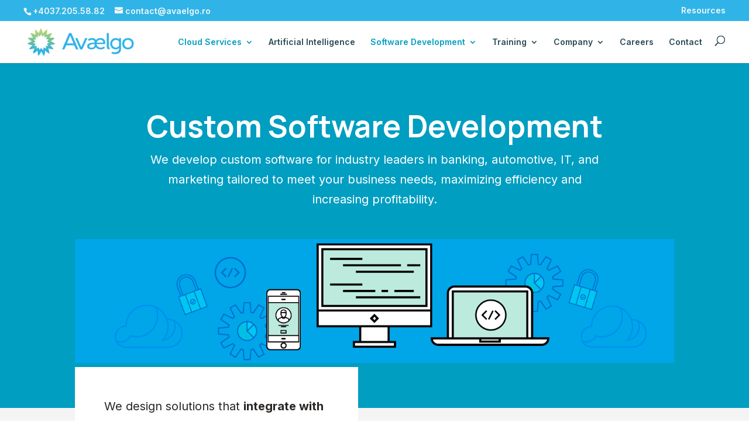

--- FILE ---
content_type: text/html; charset=utf-8
request_url: https://www.google.com/recaptcha/api2/anchor?ar=1&k=6LeGubcZAAAAAHrgX_ivJFtScovS-GWgzhBrMlxK&co=aHR0cHM6Ly9hdmFlbGdvLnJvOjQ0Mw..&hl=en&v=PoyoqOPhxBO7pBk68S4YbpHZ&size=invisible&anchor-ms=20000&execute-ms=30000&cb=zbxm3oh3rz8z
body_size: 48708
content:
<!DOCTYPE HTML><html dir="ltr" lang="en"><head><meta http-equiv="Content-Type" content="text/html; charset=UTF-8">
<meta http-equiv="X-UA-Compatible" content="IE=edge">
<title>reCAPTCHA</title>
<style type="text/css">
/* cyrillic-ext */
@font-face {
  font-family: 'Roboto';
  font-style: normal;
  font-weight: 400;
  font-stretch: 100%;
  src: url(//fonts.gstatic.com/s/roboto/v48/KFO7CnqEu92Fr1ME7kSn66aGLdTylUAMa3GUBHMdazTgWw.woff2) format('woff2');
  unicode-range: U+0460-052F, U+1C80-1C8A, U+20B4, U+2DE0-2DFF, U+A640-A69F, U+FE2E-FE2F;
}
/* cyrillic */
@font-face {
  font-family: 'Roboto';
  font-style: normal;
  font-weight: 400;
  font-stretch: 100%;
  src: url(//fonts.gstatic.com/s/roboto/v48/KFO7CnqEu92Fr1ME7kSn66aGLdTylUAMa3iUBHMdazTgWw.woff2) format('woff2');
  unicode-range: U+0301, U+0400-045F, U+0490-0491, U+04B0-04B1, U+2116;
}
/* greek-ext */
@font-face {
  font-family: 'Roboto';
  font-style: normal;
  font-weight: 400;
  font-stretch: 100%;
  src: url(//fonts.gstatic.com/s/roboto/v48/KFO7CnqEu92Fr1ME7kSn66aGLdTylUAMa3CUBHMdazTgWw.woff2) format('woff2');
  unicode-range: U+1F00-1FFF;
}
/* greek */
@font-face {
  font-family: 'Roboto';
  font-style: normal;
  font-weight: 400;
  font-stretch: 100%;
  src: url(//fonts.gstatic.com/s/roboto/v48/KFO7CnqEu92Fr1ME7kSn66aGLdTylUAMa3-UBHMdazTgWw.woff2) format('woff2');
  unicode-range: U+0370-0377, U+037A-037F, U+0384-038A, U+038C, U+038E-03A1, U+03A3-03FF;
}
/* math */
@font-face {
  font-family: 'Roboto';
  font-style: normal;
  font-weight: 400;
  font-stretch: 100%;
  src: url(//fonts.gstatic.com/s/roboto/v48/KFO7CnqEu92Fr1ME7kSn66aGLdTylUAMawCUBHMdazTgWw.woff2) format('woff2');
  unicode-range: U+0302-0303, U+0305, U+0307-0308, U+0310, U+0312, U+0315, U+031A, U+0326-0327, U+032C, U+032F-0330, U+0332-0333, U+0338, U+033A, U+0346, U+034D, U+0391-03A1, U+03A3-03A9, U+03B1-03C9, U+03D1, U+03D5-03D6, U+03F0-03F1, U+03F4-03F5, U+2016-2017, U+2034-2038, U+203C, U+2040, U+2043, U+2047, U+2050, U+2057, U+205F, U+2070-2071, U+2074-208E, U+2090-209C, U+20D0-20DC, U+20E1, U+20E5-20EF, U+2100-2112, U+2114-2115, U+2117-2121, U+2123-214F, U+2190, U+2192, U+2194-21AE, U+21B0-21E5, U+21F1-21F2, U+21F4-2211, U+2213-2214, U+2216-22FF, U+2308-230B, U+2310, U+2319, U+231C-2321, U+2336-237A, U+237C, U+2395, U+239B-23B7, U+23D0, U+23DC-23E1, U+2474-2475, U+25AF, U+25B3, U+25B7, U+25BD, U+25C1, U+25CA, U+25CC, U+25FB, U+266D-266F, U+27C0-27FF, U+2900-2AFF, U+2B0E-2B11, U+2B30-2B4C, U+2BFE, U+3030, U+FF5B, U+FF5D, U+1D400-1D7FF, U+1EE00-1EEFF;
}
/* symbols */
@font-face {
  font-family: 'Roboto';
  font-style: normal;
  font-weight: 400;
  font-stretch: 100%;
  src: url(//fonts.gstatic.com/s/roboto/v48/KFO7CnqEu92Fr1ME7kSn66aGLdTylUAMaxKUBHMdazTgWw.woff2) format('woff2');
  unicode-range: U+0001-000C, U+000E-001F, U+007F-009F, U+20DD-20E0, U+20E2-20E4, U+2150-218F, U+2190, U+2192, U+2194-2199, U+21AF, U+21E6-21F0, U+21F3, U+2218-2219, U+2299, U+22C4-22C6, U+2300-243F, U+2440-244A, U+2460-24FF, U+25A0-27BF, U+2800-28FF, U+2921-2922, U+2981, U+29BF, U+29EB, U+2B00-2BFF, U+4DC0-4DFF, U+FFF9-FFFB, U+10140-1018E, U+10190-1019C, U+101A0, U+101D0-101FD, U+102E0-102FB, U+10E60-10E7E, U+1D2C0-1D2D3, U+1D2E0-1D37F, U+1F000-1F0FF, U+1F100-1F1AD, U+1F1E6-1F1FF, U+1F30D-1F30F, U+1F315, U+1F31C, U+1F31E, U+1F320-1F32C, U+1F336, U+1F378, U+1F37D, U+1F382, U+1F393-1F39F, U+1F3A7-1F3A8, U+1F3AC-1F3AF, U+1F3C2, U+1F3C4-1F3C6, U+1F3CA-1F3CE, U+1F3D4-1F3E0, U+1F3ED, U+1F3F1-1F3F3, U+1F3F5-1F3F7, U+1F408, U+1F415, U+1F41F, U+1F426, U+1F43F, U+1F441-1F442, U+1F444, U+1F446-1F449, U+1F44C-1F44E, U+1F453, U+1F46A, U+1F47D, U+1F4A3, U+1F4B0, U+1F4B3, U+1F4B9, U+1F4BB, U+1F4BF, U+1F4C8-1F4CB, U+1F4D6, U+1F4DA, U+1F4DF, U+1F4E3-1F4E6, U+1F4EA-1F4ED, U+1F4F7, U+1F4F9-1F4FB, U+1F4FD-1F4FE, U+1F503, U+1F507-1F50B, U+1F50D, U+1F512-1F513, U+1F53E-1F54A, U+1F54F-1F5FA, U+1F610, U+1F650-1F67F, U+1F687, U+1F68D, U+1F691, U+1F694, U+1F698, U+1F6AD, U+1F6B2, U+1F6B9-1F6BA, U+1F6BC, U+1F6C6-1F6CF, U+1F6D3-1F6D7, U+1F6E0-1F6EA, U+1F6F0-1F6F3, U+1F6F7-1F6FC, U+1F700-1F7FF, U+1F800-1F80B, U+1F810-1F847, U+1F850-1F859, U+1F860-1F887, U+1F890-1F8AD, U+1F8B0-1F8BB, U+1F8C0-1F8C1, U+1F900-1F90B, U+1F93B, U+1F946, U+1F984, U+1F996, U+1F9E9, U+1FA00-1FA6F, U+1FA70-1FA7C, U+1FA80-1FA89, U+1FA8F-1FAC6, U+1FACE-1FADC, U+1FADF-1FAE9, U+1FAF0-1FAF8, U+1FB00-1FBFF;
}
/* vietnamese */
@font-face {
  font-family: 'Roboto';
  font-style: normal;
  font-weight: 400;
  font-stretch: 100%;
  src: url(//fonts.gstatic.com/s/roboto/v48/KFO7CnqEu92Fr1ME7kSn66aGLdTylUAMa3OUBHMdazTgWw.woff2) format('woff2');
  unicode-range: U+0102-0103, U+0110-0111, U+0128-0129, U+0168-0169, U+01A0-01A1, U+01AF-01B0, U+0300-0301, U+0303-0304, U+0308-0309, U+0323, U+0329, U+1EA0-1EF9, U+20AB;
}
/* latin-ext */
@font-face {
  font-family: 'Roboto';
  font-style: normal;
  font-weight: 400;
  font-stretch: 100%;
  src: url(//fonts.gstatic.com/s/roboto/v48/KFO7CnqEu92Fr1ME7kSn66aGLdTylUAMa3KUBHMdazTgWw.woff2) format('woff2');
  unicode-range: U+0100-02BA, U+02BD-02C5, U+02C7-02CC, U+02CE-02D7, U+02DD-02FF, U+0304, U+0308, U+0329, U+1D00-1DBF, U+1E00-1E9F, U+1EF2-1EFF, U+2020, U+20A0-20AB, U+20AD-20C0, U+2113, U+2C60-2C7F, U+A720-A7FF;
}
/* latin */
@font-face {
  font-family: 'Roboto';
  font-style: normal;
  font-weight: 400;
  font-stretch: 100%;
  src: url(//fonts.gstatic.com/s/roboto/v48/KFO7CnqEu92Fr1ME7kSn66aGLdTylUAMa3yUBHMdazQ.woff2) format('woff2');
  unicode-range: U+0000-00FF, U+0131, U+0152-0153, U+02BB-02BC, U+02C6, U+02DA, U+02DC, U+0304, U+0308, U+0329, U+2000-206F, U+20AC, U+2122, U+2191, U+2193, U+2212, U+2215, U+FEFF, U+FFFD;
}
/* cyrillic-ext */
@font-face {
  font-family: 'Roboto';
  font-style: normal;
  font-weight: 500;
  font-stretch: 100%;
  src: url(//fonts.gstatic.com/s/roboto/v48/KFO7CnqEu92Fr1ME7kSn66aGLdTylUAMa3GUBHMdazTgWw.woff2) format('woff2');
  unicode-range: U+0460-052F, U+1C80-1C8A, U+20B4, U+2DE0-2DFF, U+A640-A69F, U+FE2E-FE2F;
}
/* cyrillic */
@font-face {
  font-family: 'Roboto';
  font-style: normal;
  font-weight: 500;
  font-stretch: 100%;
  src: url(//fonts.gstatic.com/s/roboto/v48/KFO7CnqEu92Fr1ME7kSn66aGLdTylUAMa3iUBHMdazTgWw.woff2) format('woff2');
  unicode-range: U+0301, U+0400-045F, U+0490-0491, U+04B0-04B1, U+2116;
}
/* greek-ext */
@font-face {
  font-family: 'Roboto';
  font-style: normal;
  font-weight: 500;
  font-stretch: 100%;
  src: url(//fonts.gstatic.com/s/roboto/v48/KFO7CnqEu92Fr1ME7kSn66aGLdTylUAMa3CUBHMdazTgWw.woff2) format('woff2');
  unicode-range: U+1F00-1FFF;
}
/* greek */
@font-face {
  font-family: 'Roboto';
  font-style: normal;
  font-weight: 500;
  font-stretch: 100%;
  src: url(//fonts.gstatic.com/s/roboto/v48/KFO7CnqEu92Fr1ME7kSn66aGLdTylUAMa3-UBHMdazTgWw.woff2) format('woff2');
  unicode-range: U+0370-0377, U+037A-037F, U+0384-038A, U+038C, U+038E-03A1, U+03A3-03FF;
}
/* math */
@font-face {
  font-family: 'Roboto';
  font-style: normal;
  font-weight: 500;
  font-stretch: 100%;
  src: url(//fonts.gstatic.com/s/roboto/v48/KFO7CnqEu92Fr1ME7kSn66aGLdTylUAMawCUBHMdazTgWw.woff2) format('woff2');
  unicode-range: U+0302-0303, U+0305, U+0307-0308, U+0310, U+0312, U+0315, U+031A, U+0326-0327, U+032C, U+032F-0330, U+0332-0333, U+0338, U+033A, U+0346, U+034D, U+0391-03A1, U+03A3-03A9, U+03B1-03C9, U+03D1, U+03D5-03D6, U+03F0-03F1, U+03F4-03F5, U+2016-2017, U+2034-2038, U+203C, U+2040, U+2043, U+2047, U+2050, U+2057, U+205F, U+2070-2071, U+2074-208E, U+2090-209C, U+20D0-20DC, U+20E1, U+20E5-20EF, U+2100-2112, U+2114-2115, U+2117-2121, U+2123-214F, U+2190, U+2192, U+2194-21AE, U+21B0-21E5, U+21F1-21F2, U+21F4-2211, U+2213-2214, U+2216-22FF, U+2308-230B, U+2310, U+2319, U+231C-2321, U+2336-237A, U+237C, U+2395, U+239B-23B7, U+23D0, U+23DC-23E1, U+2474-2475, U+25AF, U+25B3, U+25B7, U+25BD, U+25C1, U+25CA, U+25CC, U+25FB, U+266D-266F, U+27C0-27FF, U+2900-2AFF, U+2B0E-2B11, U+2B30-2B4C, U+2BFE, U+3030, U+FF5B, U+FF5D, U+1D400-1D7FF, U+1EE00-1EEFF;
}
/* symbols */
@font-face {
  font-family: 'Roboto';
  font-style: normal;
  font-weight: 500;
  font-stretch: 100%;
  src: url(//fonts.gstatic.com/s/roboto/v48/KFO7CnqEu92Fr1ME7kSn66aGLdTylUAMaxKUBHMdazTgWw.woff2) format('woff2');
  unicode-range: U+0001-000C, U+000E-001F, U+007F-009F, U+20DD-20E0, U+20E2-20E4, U+2150-218F, U+2190, U+2192, U+2194-2199, U+21AF, U+21E6-21F0, U+21F3, U+2218-2219, U+2299, U+22C4-22C6, U+2300-243F, U+2440-244A, U+2460-24FF, U+25A0-27BF, U+2800-28FF, U+2921-2922, U+2981, U+29BF, U+29EB, U+2B00-2BFF, U+4DC0-4DFF, U+FFF9-FFFB, U+10140-1018E, U+10190-1019C, U+101A0, U+101D0-101FD, U+102E0-102FB, U+10E60-10E7E, U+1D2C0-1D2D3, U+1D2E0-1D37F, U+1F000-1F0FF, U+1F100-1F1AD, U+1F1E6-1F1FF, U+1F30D-1F30F, U+1F315, U+1F31C, U+1F31E, U+1F320-1F32C, U+1F336, U+1F378, U+1F37D, U+1F382, U+1F393-1F39F, U+1F3A7-1F3A8, U+1F3AC-1F3AF, U+1F3C2, U+1F3C4-1F3C6, U+1F3CA-1F3CE, U+1F3D4-1F3E0, U+1F3ED, U+1F3F1-1F3F3, U+1F3F5-1F3F7, U+1F408, U+1F415, U+1F41F, U+1F426, U+1F43F, U+1F441-1F442, U+1F444, U+1F446-1F449, U+1F44C-1F44E, U+1F453, U+1F46A, U+1F47D, U+1F4A3, U+1F4B0, U+1F4B3, U+1F4B9, U+1F4BB, U+1F4BF, U+1F4C8-1F4CB, U+1F4D6, U+1F4DA, U+1F4DF, U+1F4E3-1F4E6, U+1F4EA-1F4ED, U+1F4F7, U+1F4F9-1F4FB, U+1F4FD-1F4FE, U+1F503, U+1F507-1F50B, U+1F50D, U+1F512-1F513, U+1F53E-1F54A, U+1F54F-1F5FA, U+1F610, U+1F650-1F67F, U+1F687, U+1F68D, U+1F691, U+1F694, U+1F698, U+1F6AD, U+1F6B2, U+1F6B9-1F6BA, U+1F6BC, U+1F6C6-1F6CF, U+1F6D3-1F6D7, U+1F6E0-1F6EA, U+1F6F0-1F6F3, U+1F6F7-1F6FC, U+1F700-1F7FF, U+1F800-1F80B, U+1F810-1F847, U+1F850-1F859, U+1F860-1F887, U+1F890-1F8AD, U+1F8B0-1F8BB, U+1F8C0-1F8C1, U+1F900-1F90B, U+1F93B, U+1F946, U+1F984, U+1F996, U+1F9E9, U+1FA00-1FA6F, U+1FA70-1FA7C, U+1FA80-1FA89, U+1FA8F-1FAC6, U+1FACE-1FADC, U+1FADF-1FAE9, U+1FAF0-1FAF8, U+1FB00-1FBFF;
}
/* vietnamese */
@font-face {
  font-family: 'Roboto';
  font-style: normal;
  font-weight: 500;
  font-stretch: 100%;
  src: url(//fonts.gstatic.com/s/roboto/v48/KFO7CnqEu92Fr1ME7kSn66aGLdTylUAMa3OUBHMdazTgWw.woff2) format('woff2');
  unicode-range: U+0102-0103, U+0110-0111, U+0128-0129, U+0168-0169, U+01A0-01A1, U+01AF-01B0, U+0300-0301, U+0303-0304, U+0308-0309, U+0323, U+0329, U+1EA0-1EF9, U+20AB;
}
/* latin-ext */
@font-face {
  font-family: 'Roboto';
  font-style: normal;
  font-weight: 500;
  font-stretch: 100%;
  src: url(//fonts.gstatic.com/s/roboto/v48/KFO7CnqEu92Fr1ME7kSn66aGLdTylUAMa3KUBHMdazTgWw.woff2) format('woff2');
  unicode-range: U+0100-02BA, U+02BD-02C5, U+02C7-02CC, U+02CE-02D7, U+02DD-02FF, U+0304, U+0308, U+0329, U+1D00-1DBF, U+1E00-1E9F, U+1EF2-1EFF, U+2020, U+20A0-20AB, U+20AD-20C0, U+2113, U+2C60-2C7F, U+A720-A7FF;
}
/* latin */
@font-face {
  font-family: 'Roboto';
  font-style: normal;
  font-weight: 500;
  font-stretch: 100%;
  src: url(//fonts.gstatic.com/s/roboto/v48/KFO7CnqEu92Fr1ME7kSn66aGLdTylUAMa3yUBHMdazQ.woff2) format('woff2');
  unicode-range: U+0000-00FF, U+0131, U+0152-0153, U+02BB-02BC, U+02C6, U+02DA, U+02DC, U+0304, U+0308, U+0329, U+2000-206F, U+20AC, U+2122, U+2191, U+2193, U+2212, U+2215, U+FEFF, U+FFFD;
}
/* cyrillic-ext */
@font-face {
  font-family: 'Roboto';
  font-style: normal;
  font-weight: 900;
  font-stretch: 100%;
  src: url(//fonts.gstatic.com/s/roboto/v48/KFO7CnqEu92Fr1ME7kSn66aGLdTylUAMa3GUBHMdazTgWw.woff2) format('woff2');
  unicode-range: U+0460-052F, U+1C80-1C8A, U+20B4, U+2DE0-2DFF, U+A640-A69F, U+FE2E-FE2F;
}
/* cyrillic */
@font-face {
  font-family: 'Roboto';
  font-style: normal;
  font-weight: 900;
  font-stretch: 100%;
  src: url(//fonts.gstatic.com/s/roboto/v48/KFO7CnqEu92Fr1ME7kSn66aGLdTylUAMa3iUBHMdazTgWw.woff2) format('woff2');
  unicode-range: U+0301, U+0400-045F, U+0490-0491, U+04B0-04B1, U+2116;
}
/* greek-ext */
@font-face {
  font-family: 'Roboto';
  font-style: normal;
  font-weight: 900;
  font-stretch: 100%;
  src: url(//fonts.gstatic.com/s/roboto/v48/KFO7CnqEu92Fr1ME7kSn66aGLdTylUAMa3CUBHMdazTgWw.woff2) format('woff2');
  unicode-range: U+1F00-1FFF;
}
/* greek */
@font-face {
  font-family: 'Roboto';
  font-style: normal;
  font-weight: 900;
  font-stretch: 100%;
  src: url(//fonts.gstatic.com/s/roboto/v48/KFO7CnqEu92Fr1ME7kSn66aGLdTylUAMa3-UBHMdazTgWw.woff2) format('woff2');
  unicode-range: U+0370-0377, U+037A-037F, U+0384-038A, U+038C, U+038E-03A1, U+03A3-03FF;
}
/* math */
@font-face {
  font-family: 'Roboto';
  font-style: normal;
  font-weight: 900;
  font-stretch: 100%;
  src: url(//fonts.gstatic.com/s/roboto/v48/KFO7CnqEu92Fr1ME7kSn66aGLdTylUAMawCUBHMdazTgWw.woff2) format('woff2');
  unicode-range: U+0302-0303, U+0305, U+0307-0308, U+0310, U+0312, U+0315, U+031A, U+0326-0327, U+032C, U+032F-0330, U+0332-0333, U+0338, U+033A, U+0346, U+034D, U+0391-03A1, U+03A3-03A9, U+03B1-03C9, U+03D1, U+03D5-03D6, U+03F0-03F1, U+03F4-03F5, U+2016-2017, U+2034-2038, U+203C, U+2040, U+2043, U+2047, U+2050, U+2057, U+205F, U+2070-2071, U+2074-208E, U+2090-209C, U+20D0-20DC, U+20E1, U+20E5-20EF, U+2100-2112, U+2114-2115, U+2117-2121, U+2123-214F, U+2190, U+2192, U+2194-21AE, U+21B0-21E5, U+21F1-21F2, U+21F4-2211, U+2213-2214, U+2216-22FF, U+2308-230B, U+2310, U+2319, U+231C-2321, U+2336-237A, U+237C, U+2395, U+239B-23B7, U+23D0, U+23DC-23E1, U+2474-2475, U+25AF, U+25B3, U+25B7, U+25BD, U+25C1, U+25CA, U+25CC, U+25FB, U+266D-266F, U+27C0-27FF, U+2900-2AFF, U+2B0E-2B11, U+2B30-2B4C, U+2BFE, U+3030, U+FF5B, U+FF5D, U+1D400-1D7FF, U+1EE00-1EEFF;
}
/* symbols */
@font-face {
  font-family: 'Roboto';
  font-style: normal;
  font-weight: 900;
  font-stretch: 100%;
  src: url(//fonts.gstatic.com/s/roboto/v48/KFO7CnqEu92Fr1ME7kSn66aGLdTylUAMaxKUBHMdazTgWw.woff2) format('woff2');
  unicode-range: U+0001-000C, U+000E-001F, U+007F-009F, U+20DD-20E0, U+20E2-20E4, U+2150-218F, U+2190, U+2192, U+2194-2199, U+21AF, U+21E6-21F0, U+21F3, U+2218-2219, U+2299, U+22C4-22C6, U+2300-243F, U+2440-244A, U+2460-24FF, U+25A0-27BF, U+2800-28FF, U+2921-2922, U+2981, U+29BF, U+29EB, U+2B00-2BFF, U+4DC0-4DFF, U+FFF9-FFFB, U+10140-1018E, U+10190-1019C, U+101A0, U+101D0-101FD, U+102E0-102FB, U+10E60-10E7E, U+1D2C0-1D2D3, U+1D2E0-1D37F, U+1F000-1F0FF, U+1F100-1F1AD, U+1F1E6-1F1FF, U+1F30D-1F30F, U+1F315, U+1F31C, U+1F31E, U+1F320-1F32C, U+1F336, U+1F378, U+1F37D, U+1F382, U+1F393-1F39F, U+1F3A7-1F3A8, U+1F3AC-1F3AF, U+1F3C2, U+1F3C4-1F3C6, U+1F3CA-1F3CE, U+1F3D4-1F3E0, U+1F3ED, U+1F3F1-1F3F3, U+1F3F5-1F3F7, U+1F408, U+1F415, U+1F41F, U+1F426, U+1F43F, U+1F441-1F442, U+1F444, U+1F446-1F449, U+1F44C-1F44E, U+1F453, U+1F46A, U+1F47D, U+1F4A3, U+1F4B0, U+1F4B3, U+1F4B9, U+1F4BB, U+1F4BF, U+1F4C8-1F4CB, U+1F4D6, U+1F4DA, U+1F4DF, U+1F4E3-1F4E6, U+1F4EA-1F4ED, U+1F4F7, U+1F4F9-1F4FB, U+1F4FD-1F4FE, U+1F503, U+1F507-1F50B, U+1F50D, U+1F512-1F513, U+1F53E-1F54A, U+1F54F-1F5FA, U+1F610, U+1F650-1F67F, U+1F687, U+1F68D, U+1F691, U+1F694, U+1F698, U+1F6AD, U+1F6B2, U+1F6B9-1F6BA, U+1F6BC, U+1F6C6-1F6CF, U+1F6D3-1F6D7, U+1F6E0-1F6EA, U+1F6F0-1F6F3, U+1F6F7-1F6FC, U+1F700-1F7FF, U+1F800-1F80B, U+1F810-1F847, U+1F850-1F859, U+1F860-1F887, U+1F890-1F8AD, U+1F8B0-1F8BB, U+1F8C0-1F8C1, U+1F900-1F90B, U+1F93B, U+1F946, U+1F984, U+1F996, U+1F9E9, U+1FA00-1FA6F, U+1FA70-1FA7C, U+1FA80-1FA89, U+1FA8F-1FAC6, U+1FACE-1FADC, U+1FADF-1FAE9, U+1FAF0-1FAF8, U+1FB00-1FBFF;
}
/* vietnamese */
@font-face {
  font-family: 'Roboto';
  font-style: normal;
  font-weight: 900;
  font-stretch: 100%;
  src: url(//fonts.gstatic.com/s/roboto/v48/KFO7CnqEu92Fr1ME7kSn66aGLdTylUAMa3OUBHMdazTgWw.woff2) format('woff2');
  unicode-range: U+0102-0103, U+0110-0111, U+0128-0129, U+0168-0169, U+01A0-01A1, U+01AF-01B0, U+0300-0301, U+0303-0304, U+0308-0309, U+0323, U+0329, U+1EA0-1EF9, U+20AB;
}
/* latin-ext */
@font-face {
  font-family: 'Roboto';
  font-style: normal;
  font-weight: 900;
  font-stretch: 100%;
  src: url(//fonts.gstatic.com/s/roboto/v48/KFO7CnqEu92Fr1ME7kSn66aGLdTylUAMa3KUBHMdazTgWw.woff2) format('woff2');
  unicode-range: U+0100-02BA, U+02BD-02C5, U+02C7-02CC, U+02CE-02D7, U+02DD-02FF, U+0304, U+0308, U+0329, U+1D00-1DBF, U+1E00-1E9F, U+1EF2-1EFF, U+2020, U+20A0-20AB, U+20AD-20C0, U+2113, U+2C60-2C7F, U+A720-A7FF;
}
/* latin */
@font-face {
  font-family: 'Roboto';
  font-style: normal;
  font-weight: 900;
  font-stretch: 100%;
  src: url(//fonts.gstatic.com/s/roboto/v48/KFO7CnqEu92Fr1ME7kSn66aGLdTylUAMa3yUBHMdazQ.woff2) format('woff2');
  unicode-range: U+0000-00FF, U+0131, U+0152-0153, U+02BB-02BC, U+02C6, U+02DA, U+02DC, U+0304, U+0308, U+0329, U+2000-206F, U+20AC, U+2122, U+2191, U+2193, U+2212, U+2215, U+FEFF, U+FFFD;
}

</style>
<link rel="stylesheet" type="text/css" href="https://www.gstatic.com/recaptcha/releases/PoyoqOPhxBO7pBk68S4YbpHZ/styles__ltr.css">
<script nonce="DJsC0W7F0gy_stsn_CiQOw" type="text/javascript">window['__recaptcha_api'] = 'https://www.google.com/recaptcha/api2/';</script>
<script type="text/javascript" src="https://www.gstatic.com/recaptcha/releases/PoyoqOPhxBO7pBk68S4YbpHZ/recaptcha__en.js" nonce="DJsC0W7F0gy_stsn_CiQOw">
      
    </script></head>
<body><div id="rc-anchor-alert" class="rc-anchor-alert"></div>
<input type="hidden" id="recaptcha-token" value="[base64]">
<script type="text/javascript" nonce="DJsC0W7F0gy_stsn_CiQOw">
      recaptcha.anchor.Main.init("[\x22ainput\x22,[\x22bgdata\x22,\x22\x22,\[base64]/[base64]/MjU1Ong/[base64]/[base64]/[base64]/[base64]/[base64]/[base64]/[base64]/[base64]/[base64]/[base64]/[base64]/[base64]/[base64]/[base64]/[base64]\\u003d\x22,\[base64]\x22,\x22w5V/Nh1DwpnDq07DicOyZcOfw50lwpdaPMOCbsOOwqMXw5wkczXDuBNLw7HCjg87w4EYMivClcKNw4HCi2fCtjRkYMO+XS/[base64]/DhykITMKtw5fDrcOYw68pU1zDmDvDmcO/X07DjTtOWsKFGnfDn8OUasO2AcO7wpBqIcO9w6bCpsOOwpHDlwJfIAXDrxsZw45tw4QJS8KqwqPCp8KPw6Qgw4TCmCcdw4rCvMK1wqrDukkbwpRRwr15BcKrw6zChT7Ch3/ClcOfUcKZw6jDs8KvKsOFwrPCj8OCwp8iw7FHVFLDv8KIOjh+wqzCkcOXwonDicKWwplZwojDpcOGwrIrw6XCqMOhwrLCrcOzfjMvVyXDisK8A8KcQy7Dtgs/HEfCpyZ4w4PCvBXCn8OWwpIZwowFdmVPY8Krw7MVH1VwwqrCuD4fw4DDncOZeBFtwqoZw4PDpsOYK8Oyw7XDmkYtw5vDkMOyHG3CgsK6w4LCpzo/NUh6w6JjEMKcZSHCpijDkcKgMMKKJ8OiwrjDhTXCs8OmZMKCwpPDgcKWHMOVwotjw4XDtRVRTMKFwrVDGyjCo2nDscKowrTDr8Obw5x3wrLCoV9+MsO+w65JwqpFw55ow7vCrsKjNcKEwr/Dk8K9WUMmUwrDgF5XB8K1woEReVoxYUjDplnDrsKfw5w8LcKRw7koesOqw5LDt8KbVcKiwqZ0wotVwrbCt0HCswHDj8O6KMKGa8KlwqjDg3tQVU0jwoXCpMOOQsOdwoo4LcOxcRrChsKww4jCogDCtcKVw43Cv8ODLsO8ajRtccKRFQUPwpdcw6PDhwhdwrFYw7MTSh/DrcKgw5hgD8KBwq/ClD9fV8Opw7DDjlzCoTMhw6YTwoweNsKzTWwXwoHDtcOEKHxOw6U4w67DsDt9w63CoAYXcBHCuwEOeMK5w5bDoF9rMMOyb0AZFMO5PjY2w4LCg8KfJiXDi8O/wrXDhAAwwo7DvMOjw6cVw6zDt8OVAcOPHhhgwozCuynDrEM6wovCgQ9swrbDvcKEeXYyKMOkKhVXeVHDnsK/[base64]/CsVl6w47CgcKWwqLDuV7ClsOLw43DvQ7CnTnChQvDp8OpeHjDpjLDqsOSwqHCmcOrEsO1bsKvIsO2M8OXwpPCpMO4woXCsHB9EAYoZFVmSMKoPcOlw5HDg8ORwpRLw7fDkTZrDcKmfRp/O8Ope2Bzw5ItwoQwNMK9VMOWEcKnMMOVE8KLw7kyVXLDnsOFw7cPT8KSw5dGw47DjiLCkcO9w7TCv8KTwoHDm8Olw7A8woVWa8OxwpZKa1fDqMO3EMK+wpVZwpPCgmPCosKTw5TDtn/Cp8Kifxcxw5vDk0s7GzBlUyd8IRlyw6rDrWN+PMOlb8KdK2RAU8KXw5zDpmFyWlTCkxlGS1E+C1rDuGLDrBbCvj3CjcKNM8O8HsKeO8KdEcOKVGw+OzB4e8KnSWQ6w4/CusOlTsKuwolXw7cZw7HDiMObwrJowrHCvnnCjMOuDcKSwrBGExIgPiPDpRw6IUjDsgrCmTgMwqM1w7HCtmpLEMOVI8OVAMOlw53DpkknSW/CicK2wqg0w4Z6wpHCt8KPw4ZSWQl1J8KvYMOVwqZAw70dwqcKG8Oxw7lKw48LwqIzw67CvsOoD8OyAwZow5/[base64]/CjMK+w7ccEBNncAoeYFRka8OIIFwNw5paw6rCp8OvwrpUH3UDwr0ZIwJ6wpXDv8OYHkrCjkxlGsKnaVVTZ8Ojw77DgcO/w7UbIMKSVloWMMK/VcOPwq49VsKoaTXCj8KSwpLDtMOMAcOxcQrDjcKAw6nCgRDDm8K4w5FUw6gswq3DqMK/w4kzMhkzbsKqw7gew4XCiycgwqgLbcO2w5MXwooXOsOyRsK2w5LDtsKwfsKswoUrw4TDl8KIEDU1HcKZIAzCkcOawrpJw6tjwqwzwrTDi8OSfcKkw77Ct8KdwqIXVUjDt8Khw7fCrcK/OiBqw7/Dh8KHO2fCssOpw5fDq8OPw73CiMObw6cqw6nCoMKgR8OwT8OyFCnDl3vCtcKJawfCosOgwpbDg8OnMU01CFYrw51wwpdaw6FYwpZ4KkPCpn/DuAXCslsvS8OpGg4twq8AwrnDqx7CgsOawolsY8KXQQbDnTHCpcK0fnrCuEzDqzAjQcO/[base64]/CmcOzw7/Di8K6wqHDgsOCwqrDhRNlW39EwqHCtT9WZUwfAmM/d8OswozCpkICwo/DkBtRwrZhScKdAMO9wovCgcOZV1rDkcKDMQEpwrHDocKUegECwpxxb8OWw4vDkMOQwro3woolw43ChcKLNMOJJyY2HsOkwqIrwp/CtcOiasOpwqTDuGrDg8KZZ8KGR8Kbw6FRw5bClgY+w5LCjcOUw5/ClgLCo8OdVcOpM2d5YAMvU0BGw6lFIMKof8K2wpPCvcOjw4DDtXPDmMKxC3HCgHfCkMO5wrRWPxIcwphaw5B0w5PCpcKIwp7DpsKXWMODDGIRw4QOwrYKwrsQw7XDmcOdWDrCjcKnXErCpDDCsiTDnMOcwofCpMKFf8KfScKcw6saKcOWB8Kxw4oxUFnDtCDDscKiw4/CgHY+JMK1w6QXST05GiYzw5vCsVXCuEQTPkbDh2TCh8Oqw6XDh8OSw7rCk1prwpnDqAbDrsO6w7DDuWRbw5t4KMOKw6LDjUMmwr3DiMKYw6JfwrLDjF3DhlvDlkXCusONw5zDvX/Dk8OXT8KUTnjDpcOocsOqD2VGNcKjJMOywonCi8KZbcOfwqXDn8KAAsOVw4F0wpHCjMONw4s7DmDCr8OQw7NyfsOjVnDDjsOZAlzCrgozbMO1G2LDvB0RG8OYFsOhYMKtWEUEcyofw5/Dq1QlwpszdMO0w6nCtsOsw7cdwqxpwprCosO6JMOHw6FdawPDucOcI8OWwrUNw5AdwpfDv8OrwoYNwrnDmMKdw79Fw5HDoMKtwrLCksK6wrF3P1jDssOmJsO9wobCnFRwwrfDgldkw5Aaw5MYcMKRw60bw6lvw7/CjEwewqPCscOkQnXCvBckMR4Ww5JvM8Omc1obw4lew7XCtcO7E8ONUMO3Sh/DhMK/XjPCp8KTBXQ7AcOlw5DDvnvDgkUiJcKhaVjCi8KcUxM1P8O5w6jDvsO0MXYjwqbDvRzDgsKXwrXCrcOcw7w3wq/CpDokw7VPwqhQw4cgMCfDtsKrwqwwwqRgPE8Qw4AjOcOPw4HDkCFcGsO7V8KLBsKBw6/DisOuWcK8N8K2w7HCpTnDkGbCgyTClcKYwpPDtMOmEgDDoUU+csOFw7TCj2hVIhRKZHtgO8OmwpR/[base64]/wpjCjHvDsCkjCmHDqsOjSGbClykDw5nDgyPCicOAc8KuMgNhw7vDk0vDuG1DwqXCvcO/bMOOFsOjw5bDucK3Vk5bKmDCg8OtXRfDssKYG8KiasKURyvCiQNwwoDDgnzDgXzDmhIkwovDtcK4wrvDgHh2TsKCw7EjNhkBwpxMw60rHMOLw4sowpUDcE1+wo5rT8Kyw7rDmsO5w4YiecOUw5jDgcOCwph+CjPCtcO4F8KHaSLDmBcFwq3Dlx/[base64]/DmQDDt8O9w6lTQxrCoG9iG2bCicKvajh5w7zCrMKmWU5tEsOxTnLDh8KOaU3Dj8KNw6NWB2F9MMOCJsKTFAxQMV/DrlvCkj0jw4PDv8KnwpVqbSTClFBZNMKXw73CsTPCkXfChcKBL8KnwrQZQsKQOGl3wrxhGMONECxlwq/[base64]/CosOnGD5FGsOkwodMOFvDhltnwp4AecKWEWw1w6vDn1/DhcOjwro1CsOTwqbCgmwDw4JIDMKuNzTCpXbDsHQgbSDClMOQw67DkiYnYmAUGsKswrklwr1Zw7PDt20/DCnCtzLDl8K7birDj8ONwrYtw5UOwq0/wodMbcKQam54SsOJwoLCiEE/w4/DrsOMwr9Of8K1CcONw5ghwo3CiwfCvcKqw5rCncO8w4B4w57DqsK+byppw5HChcKWwog8TsOwFykbwpgGbGvDq8Oxw45BRMK6eDtfw5XCiF9OeGVWPMOzwoPDvnhxw6AhIcKgE8OkwrXDoVLCjQjCuMOPUMOxTm/CkcKMwp/CnFo0wpJbw4EfCMKIwosdYhbCpmo9VT9HE8KuwpPCkAxMfFs9wqrChsOKfcOXwpzDhVnDrUHCtsOkwqEYWx9Ew65iOsO9N8Okw7zDg3QQIsKewrNVT8ONwo/DvUDDgC7CpwUVLsOpwpIew45Awrh7LWnCsMO3C3J0DcKOS2MowrtSLXTCiMK1wrYec8KRwqc4wprDtMKXw4Yvw47ChD/[base64]/[base64]/[base64]/QsO+woxAwonDo8ORwqPDosOXAl9mWX3DqwQ7wrXDiyk7OsOnN8O2w7DDgsO8wrzDksOFwrowSMOhwpfClcKpccK3w68tcMKBw4bCqsOrXMKJCCLClhrDjsO0w4lcJXIvZMKjw7HCu8KYw65Mw7RMwqcswp1Twr49w4x5B8KyDXczwoXCiMOAwpbCjsODZlsRwo/CgcONw5EfUWDCpsKYwqMifMOhcRtwFsKaDApDw6hTE8O8KwZybcOewoBeNcOrdj3CtSgCw7tAw4LDtsOvw4rCkSjCuMKWPMOiwpjClMKwYRrDj8KkwqDCsSvCtmc/w4HDhkUvw5VXbR/CncKEwr3DqEzClDrCmMKyw5pxw6oVw6o6woIAwprDvDU6FcOQZsOEw4rChwhzw45UwpUvDsOmwq/CrCrChcK/R8O+LMK2wqXCj1HDvi4fw47ClsOqwoQywqsowqrCn8OXVF3DsXVbRBTCuzrChxDCmRhkBiTCksKwKwx4wqTCnV/DjMKMWMKtKDR+W8OJGMKMw43ClCzCksKSK8Ksw47Cv8KCwo51f1zDs8Kyw798wprDtMORGcKtS8K4wqvCicOKwqs+SMOEQcK9DsKZwqoQwodZT0d4UC7CiMKgVB/DocOyw6FHw4TDrMOJYmXDiFlLwrnCgB0CI2Y5AMKdJsKFXWVuw4nDiFwQw6/ChCMFIMKxU1PDrMO/[base64]/CuTvDrQNOKsOKJ8KQwq/Dh1LCuBRjUxzDrkZgw5ETw7d8wrbCi2/Dn8OYMA7Dj8KVwoVcEMK5woLDqm7DsMKUwp1WwpdefsO9LMOAHcOgY8K/AcKieFTCmxXCpsOFw4TCuhDCpyVkw6Y4NF3CsMKkw7HDucOdb0vDg0LDr8Kow73Dmi9ZWsKuwrVuw53DgQ7Dg8KnwoYWwrkWT0fDsE47f2PCmcOMEsOER8Kuwr/[base64]/w5xtCsOzworCgMOtwrPCnURhUnQrKR7DhcKbQDfDuD1reMOaB8O0wop2w7jDq8OrImNeQsKmU8OMXcO1wpI3wqLDvMK8PcKycsO1w5tuQhxKw4Y7woNXJmUPRQzCsMKCRxPCicKCw4nDribCo8Kkw5bCqTUICEAPw4jCrsOkV2RFw5p/OX8SXRnCjS5mwo3DscOyDn9kXE8lwr3CqBbDnUfChsKNw5LDsCVvw5p1w6wULsOrw4LDpFZPwoQCLU9fw5sMD8OnPy/[base64]/CvcOtw5h2w6NxMcO5GsKHejnDssOFw4VMAcKyw7JcwpnCuATDpsO4ITXDqgkxTVTDvcOsWMKlwpoiw77DiMONw6zCr8KqGMOlwpVYw7bCsgbCqsOVw5LDr8KUwrNPwq1cZ2pUwrYqM8OrF8Olwr40w5PCscOxw587GGrCgsOsw4/DriLCpcK4XcO7w7LDlsK0w6TCi8K2w7zDqjUCKW0iGMKgdxHCuQvCnFNReWg8XMOUw5zDkcK8X8Ouw7cyBcK+GcK/w6MqwosLZMORw7YNwqbCjFAqG1dBwrjCvnbDisO3IGrCl8Ozw6NswqfDszLDjB4lwpMsBMKMwqF/wpMgDTHCkMK1w5YEwrvDt3vCoXVqOAHDhsOnJSoQwoJ1wolLRwLDrCvDoMKvw4wqw53Dq2ITwrYjwp5gZVzCicKIwrY+wqsuwo5aw61Hw7dawpUBMQpgwofDujPDs8KLw4XCvVV/QMKbw7rDgcO3NwspTjTCkMKcOQzDr8OpMcKsworCjEUkM8K6wqAXB8Olw5t/VMKOCsOGa010w6/DocOiwqvDj3EcwrtVwpPCuBfDkcKGTnVhw5FRw4lVOxHCocOMe0vCiwYTwp5bw5UfZMOcdwUYw6LClMK0PMKFw4pAw5p/agECfj/Cs1swHMO3ay/[base64]/CqETCocKKDWrClltfXsO8w6Y2LsKXH8OTwogvw5TDmADDpwAqwrfCpMOew4BUesKQA2k7C8OJRQHCpjjCncO5N3pdXMKhTGQiw6dKP3TDnVwDAH/CscOQwrcycWfDp3rCtFfDrjB9wrRlw5nDq8OfwpzCuMKNwqDDjFXCpsO9XkLDvMKtfsK1wqN4SMKaTsKvwpYsw4Z4cgnDvFfDkll9MMKoCEzDmwnDp0lfRjlzw6YYw61EwoIzw7LDrHDDpsKIw6QXd8OTIkPDlwAHwrvDhsOBX38JdMO/GsO2TW3DusKQFS11woofNsKaMMKxO0hnEsOKw5HDkH9bwrYrwobCvHjDry/CuGM4T2DDuMOVwq/DtsOIc13CgsKqV1cvQGcLw6vDksKLesKvNzrChsOrGikadXk3w7scLMKIwpbDh8KHwrV0ZcOiIkgswovCnQtkbcOxwo7CrEw7Szg/wqjDmsOCdcOtw6zCpQc/NcODXk7Dhw/[base64]/DtMKVwqoqwo9Zw6xJNMOtwrA1wrLDkMOfw5sJw5fCqsKXHMOfWcOlDMOAJC85wpwaw7pfF8KOwpxkcl/DgsO/GMK3ZBTCp8OxwpPDhgzCmMKaw50zwrsUwp0Aw5jCkDcZfMKpVn1dXcK1w7RWQgMVwoXDmDTCowFnw4TDtnHDrmrClEV2w4YbwofCoEVvO3HDozPCnsKow5J+w71yQcOtw6HDsUbDlcKJwqxiw5HDssOFw6/CpyHDqMKtw4YaUMOzTS7Co8Orwpl2cX9Rw7YZCcOfw5/Cui3Do8O9w7XCqDrCgsOmWW7Dp07Cqh/CtElcPsKmOsOtQsOVD8KSw4RUEcKGEHk9wrR0JcObw5zCkBcCB0B/dEEjw6TDosKvw54za8O0HE5JaEckVMKLD21AEANLJxpxwrFtSMOvwrdzwpfCn8O+wrxneiFXC8KVw4hkwpTDkMOrTcOMb8OQw7nCscK3cXs5wp/CtsKsJMOAUsK4wq/[base64]/CqMK5RDXDl8KRDELDjsKRTQ7CggfCr8OqVhDDiBfCs8KewphzccO2GVB9w6BswpvCmcOvw6lpAhlsw77DpcKZOMOFwo/DjMO5w6Z8woEkMwAYByLDmsK4W2XDnsOBwqrCv2bCvT3CmMK3Z8KvwpVdw6/Cg3FteyQGw7LCsS/DjsKyw6HCqk8Vw7M5wqNDcMOCwqvDtcKYJ8K8wpJgw5lXw7IrGmJUHT3CkH/DuW7Dg8O6WsKJKzEXwqlHa8OldRkGwr3Cp8KjG1zDrcKRRHsBUcK0bcO0DFzDsmEew6VFEnLDogggEnDDpMKUFcOCwobDum80wp8owocTwrrDoD0Lwp3Du8Omw79fwrnDrcKZw5EeWMOYwqXDnT8FPMKvMcOnGjoyw6VSeRTDt8KfUsK6w5MUU8KNd2XDrW/Cq8KkwqHDhsK9wqVTG8KvFcKPw5/DrcOYw5E+w4DDujzCr8Klwr8AZwlqNjsnwonCi8KHS8OmfMKNIi7CpQbCqcKUw4A1wpFCLcO3TBlPw4vChMK3YHVGMw3CusKMClfDnkpTTcOOAMKkVR5+woLDn8OJwp/DnBs6AcOww6PCiMK/w6Esw7Y3w6dpwr/CkMO+VsOxZ8Onw5kMw50XPcKUAVACw67DrwUiw7bCiSI9wqjCl0vCvF1Pw6vCqsOJw55OMXTCp8OtwqUFasO7BMO8wpNTI8OMb3gdTy7Dl8OMc8KDPMOnCFRqcMOhKMK4TUlobjLDq8OswodnQ8OGWHc9OldYw67ChcOWUnTDvSnDgy/DngDCgcKhwo9oDMOXwp7Cpi/CncO2EDvDvVcSCA5DUcKVZMKhUh/DpDUFw7IDC3bDusKww4/[base64]/DnMOsaMOgXsKofMKLemhGwrdXw4vDgnPDiibCr0lhPsOBwpl3CMObwpx1wrjDiG7DqHpawrfDnMKww7XCvMO/[base64]/DvsOXMFw8bx5cwpDDm05VKBE8woUQE8OcwqUrY8KtwoY/w7gnUMKZwrXDu387wpLDqmbDm8K3WU/[base64]/CokDDswTCnsOcYwnDnGhcw4XDnAp4w6/DgcKhw4XDmBjDu8Odw4lSw4fDoFLCjsOmcDkowobDrC7CvMKAQ8KhX8OdOS7CvXBFVsKcKcK3HjfDpcKfw5RrBGfCqko3ZMK8w67DmcKSQcOnJsOpKMKww7HCuVDDvhHDpsKLdsKkw5JcwrbDtytLN2PDmhPCgnBQcVR/w53Dl13CosOXNDnCmMO4b8KaUsO+cGTCjsO7wrHDtMKqFGHCoUrDiUIiw6vCmMKLw5LCusK+w7xzWyTChMKywqp1LMOow6bDky/DhsO8wobDrXdrVcOwwqg8S8KEwpXCsGZRNkrCuWYSw7fDksK9woMaWRbCvydDw5TCi1g8P2vDmGRfTMOrwr5UDMOcdRxzw43CrcKew7PDn8O9wqfDoHzDj8OUwrbCjWzCj8O/w63CsMKww6FEJSbDhcKMw6bClcOGP001BmDDocOIw5QCUsOlfsOiw61YecKlw4RHwrLCucK9w7/Dh8Kew5PCqS3DkD/CgwfDh8OlCMKbM8O3ZMO7w4rDhMOZcWvCi0VCwpUfwrg3w57CnMKfwoNXwrDCtEUtVlQXwqcsw5DCtljCi0VHwpPChilKKlLDoH13wqrClwzChsObSWQ/OMOrw7PDssOgw4YBbcKhw5bCiWzCjy7DqkNlw6NsawMuw6tDwpUvw7QHFcK2ZB/DjMKFWhfDrW7CthnDnsKxSSZvw5zClMOXCwPDnsKGScKlwr0TaMOow6I2Zl58WxcvwofCvcOnU8Kvw7LDjcOQVMOrw4xEB8O3DxXCo0/[base64]/ATzCscKaTcKnwqvDtirCkAXDm8KKCSY2woDDqcONSAISw51FwrYnKMOowodkEsKRwrfDgzTDng4TW8Kiw5vCqGVnw63CuS1Dw7BFw7IQw5gieUDDqzzCuWbDp8OJecOZLsKyw53Ct8K+wrFwwqvCtMKlL8O7w61zw7kDZRsUEhoVwrnCrcKjBQvDncKhWcO/DcK6WEHCtcKww4HDoTUYKBDDjsOEAsOLwqN4agjDh3xkwoHCpD7CtEfDvMOUVsOAdV/Dn2HCiBLDiMOaw77Cr8OUw53DkwA2w4jDjMKVOMKAw6FRWMKdUMKrw7sDKsKOwqJ4U8OTw6jCjx0IJwXCq8OPMxBXw44Kw6zCi8K4YMK1wqBvwrHCocOwOCRbK8KxWMOVw5rCsgHCv8KKw4vDocOCHMOFw5/DksKdJXTCgcO+B8KQwqtcU04lEMO3wotbNMO+wpLCsh/DiMKNGRXDlXHDpsKZDsKmw7PDm8Ktw4stw5A+w7E2w7JLwofDmXlHw7HCgMO5f30Vw6giwp97w68SwpBfJ8K3wqvCjytfG8KUFsObw5bCk8K0OQvCg2fCh8OCRsKKe1vCscOywpHDtMO8YnbDqXILwrsrw6jDhlpVwokXZA/DicKrH8OXw4DCq2ctwroFHzvClALCjAlBGsOSNALDuCfDiFXDucO5acK6X3DDj8OGISwSU8KnKRPDt8KsSMO6dcOWwqpAWAzDisKAGcOHEcO4wqzDhsKMwpbDkUDCqV0XGsOlYH/DlsK4wqsWwqjChcKGwrvCmw0DwoIwwrfCtFjDpyRVXQ9vE8KBwp3DtsKgAcKxRcKrTMOYNH9VYSM0GMK/wqo2WSbDicO9woTCnl54w7DDqEcVLMKyenHDn8Kaw5/Co8K/eVo+TMK0UCbCvw02wp/ChMOSEsKNw4rDiTjDpxnCpTfCjyXCi8OYwqDDoMK8wplwwrnCjV/[base64]/[base64]/wqQgwofDojxeODRAwrEbw6XDksKXwq3Dqm1Uw69Zw5fDqFfDgsO7wp9absOeEyTCpmkLNl/Do8OYZMKFw4h5GErCjAEYdMKVw7PDs8KNw6nDt8Kpwo3Ci8KuGE3CvcOQUcOnwpHDlCh7JcOPw53Dh8KmwqfDoRjCosODKQJWTsOHE8KocCF/RsOnOCvClsK9ECAcw7wdXhZ9wp3CpcOZw47CqMOscSwFwpYIwqx5w7TDhS4Jwrg5wrfDtcO3W8KBw6rCpmDCgcKlHxUnUMKpw6vDmmEyP3zDnHfDknh/w4jDnsOCVw7Do0VtKsO/[base64]/DlRfDrEFxD3s2w47CryI/a0h4GxnClV9bw7PDglPCrjPDmcOhwr/[base64]/wrk+a1sOWXwCwrvDjBIEP8KaWljDlsOKYWfDizPCtMOYw7xlw5fDkMOhw68geMKBw7slwpDCunjCisKLwpdRScOAZQDDqMKRT0dhwqlTS0vDtsKPw6rDvMOywqoeWsK6MykFw54VwpxGw7PDoEcHGcOQw5PDnsOhw4rCl8K3wr/Dt0U4wrrCksKbw5ZaDcKmwo8nwozDtVXDh8Ohwr/CokQZw4lvwp/[base64]/wol7w4FJFmzCqGUQwrXDui8Kci0Zw7bDlcKlw48UIXjDn8OXwoQUUQ1Qw4UIw7p/OMOOXyLCgMO0worCsAE9KsOmwqgqwqgnYMOVD8OXwrMiNkAXAMKawqfCtW7CoB03w4l2w4PCp8KGw7ZvGFLDpTEvw7xbwoHDm8KeTH4gwpvCqWU7LCECw4rDsMKNaMOKwpbCvcOpwr3DqsKOwqcswpBcMh1absOxwqvDnz09w5zDicKUY8KFwpvDuMKPwo/DpMOWwpbDgcKQwojCoDvDk2vCj8KywoBUecO1woE2DSXDikw9ZU7CpcOhD8KkZMOnwqHDgj91UMKJAFDDhsKKbMOywopTwqNnw7ImB8KHwodyLcOJTWp/wpJKw53DnznDhQUSM2PDgHnDsW5Uw7hNw7zDl3cUw7fDtcK9wqInEVHDoG7DjcOYLX/DtMOIwqQKE8OlwrbDmyITw6kSwqfCocOgw7wkw7htDFfCuDYBwolQwrDDlcOHJlPCnnA5AhrCvcOhwrdxw4nCtj/[base64]/DlmfDrcOhw57Ds04OEcKAOcOiNTLCiSV1acONdMO5wrfCl1tYWCrCk8K4wqjDgMOywoMRIx3DvQrChVcgMVA6w5hXG8Oow53DsMKhwonCv8OqwobDqMKdN8OJw5wfHMKlPjEpSmHCg8Otw4A+wqwDwqE1W8Ogw5HDiRd7w7gHQV5/[base64]/Ctj3Dpg3CrGrCuhFkXMO0dcOYLcK5BmXDocOKw6phw4TDtMKGw4/DosOwwo7CmcOSwr7DsMO9w6Qpa1xbEHfDpMK6BWFqwqUCw6AKwrfCngjCqsOFDHrCsyrCq1PDlERic2/DvFVVMh8gwoQ/[base64]/CphzDqiERJyd1w4fCihVZwrXDk8OZw5XCpjA0a8Kow6gFw6PCuMKuOcO+MhTCtxrCp2LCkhovw4BpwqfDrCdqO8K0bMK5R8OGw7xdB35SHBzDs8Kzc08HwrjCs2DCkBjCl8O2YcOjw6Ejwp0YwpQmw5/CgDjChx9RbhkwG3HCtD7DhTLDgBNrGcOBwohwwrnDt1LCl8K1wpDDqMKoTFPCuMKPwpd2wrfCk8KNwocNMcK3YcOqwrrChcOOw4lQw7sge8Oowo3Cq8KBCcKbw70iC8K4wr5afBXDkx/DqMOPVcOXZsOmwrPDji0iUsOpYcOFwqJiw4Z4w6pXw5Y8LsOYZHLCt3daw68kNHp6CmfCisKxwpsVTsOKw43Dv8OOw6RrRRwAOMK/w7VOw6QAAiEEQljChsKGAHLDk8Onw5slMTfDisKQwojCo2PCjCLDucKHSkXDhy8xPmbDgsO6wp3Ci8KBacO5FVk0wp0Gw6/[base64]/ClFh1IcOvw4syw44swprCh2MVLVLCm8OwWS0uw47ChMKIwoLCmFPDg8KGKEIEPFAswpx/wr7DtE/DjEJmwq8xUXLCjMOPYsOofMO/[base64]/NQISwo1Cw40Swr0Zw5IHw680wqvDr8KHFcODdsOjwqFsb8KiX8KwwpR+wqLCncORw4HCv13Cr8KGTVNCUsKowq3ChcOZL8OOw6/[base64]/XC5Twq7CpMOGdcO2PA/[base64]/clYOwooJw4zCj8OMC8Ouw44zw6QEKMKlwpkvezheYcKKH8Kcw43DkcOJK8KEWkPDjilMPi9RWEJWw6jCtsOiC8ORZ8OSw77CtGrCol/DjSJpwr4yw5vDi15eDDVUQcKmTxp4w5/DklzCssOwwrp/wrvCvsK0w5TCpsKTw7MwwqfCqX1Tw4XCocKdw5LCv8Kww43DqTtNwqIqw4TCjsOlwprDlFzCqMOdwqhdLgBAHlzDkiltfx3DqynDqAtDKMKlwqLDuzzCoXoZYsKmw7QQFsKtNFnCgcKuwrouCsK4Dh3CjcObwozDqsOpwqHCiyTCh1U/agE2w7nDqcO/H8KRakVWLcOhw4plw7vCscOPwoLDgcKKwqHDlsK5IFnCuVghwqtsw6bDhcOCThPCvT9mw7Qow4jDv8Omw4/Cn384wo7Ckz84wq58Kx7DgMOpw4nCicOJShNPSDtBwonDmsOVK1LDu0Rjw4PCjVVvwr/DmsO+YFbCpx3DsnzChADCqMKqQMKtw6ABGMKVeMO7w4dKecKjwrU4MMKlw7YmdgvDkcOrV8OSw4pKwrJSDMKmwqPDo8OrwofCoMKiXUpVaAFYwrAUCnXCp3shw53CmW10RX3DlsKPJyMfbl/DksOIw7wyw5/DuxXCgHLDvWLCp8OMeDo8NHd5BWgLNMK+w6FKcC4rXcK/d8KNPMKdw5M5cxMKVg84woHChcKZBUo4P2/[base64]/[base64]/[base64]/[base64]/dTYVwq9UMsKwTMKsUcOzeQDDtScSUsOEwqLCgMOVwrIiwrwFwr5jwql7wroBZ2DDiwMGaSfChcKAw78GE8OWwo4xw4PCmC7Cqg9bw6HCt8O/[base64]/[base64]/DmcOWTUbDksOSwoFIX8K3F3EzGcK+w65aw5PDhcKow5nCjxUiR8O6w47DpsOJwqF1wrI0WsKxU0TDoG/CjcK/wpHCisKxw5ZawrnDplzCvj3CrcKNw55mdFZHcELCk3/CgR3Cg8KMwq7DscOrIcOOYMOVwpchHMK7wrVtw7NXwqZZwoBuLcOcw5DCrDLDgcObQmgAAMK+wrnDoTd1wqMzF8KrH8K0TAzCtSdpJlHDri1Ew4kcWMOuDcKSw5bDgXLCnBjCp8KOX8OOwoTCv0nCuUrDv2XCnRYYDMKQwo/CujYZwpFBw6fCoXtBAHoaNhknwqDDnDnDocOVDE3CocOMH0RPwpZyw7BDw4V/w67DjkoEwqHCmRfCjMOxPVrCrSAjwrHCiit9JlrCvhkxbcOPcVPCn2Abw6XDt8KowoBDW0TCnXs9JMOkO8KgwpbDviTCvlnDs8OEZ8KKworCvcOKw7xjPTHDtsOgZsKXw6RTDMO7w44xwrjCg8OdI8K/[base64]/[base64]/Co8KjXHLConHCvMOxJ8OnLMOuBsO1ZsKNw53CqsKCw5tJVH/CnR3CusOraMKEwozCvsOyOwcGV8OUwrtjbwUXwrJvLzjCvcOPJcK7wpYSRMKBw6Maw7rDj8OQw4/Dh8OPwrLCn8ObUwbChyYnwrLCkwLCpybCicK8HMOXw7txI8KNwpZeWMO6w6BuUW8Iw5Npwq3CtsKiw7HDhcOAQQsndcOvwrjCjV3ClMOcGcOnwrHDssObw7jCrSrCpsOzwpVdf8OhCEEGNMOkNkPDi18kSMOmDsK/wqxDA8OnwonCpjIDAgQkw7gwwp3DuMO3worClcKTFjNqesOTwqMbwozDlV8+ZsOewr/DqsKmQgFKE8K/w48Hw53DjcK2P2jDqFnCnMKCwrJRwrbDkMOaR8KtYlzDtsOsChDCssOlwrHDoMOTwrtEw4PClMKDSsK1FsKKb3nCn8KKWcK9w5A+YhtMw5jDocOHKEUWQsO5w6g4w4fCuMORNsKjw5sTw4JcPxB2woBcw4djKGx5w7crwozCvcOdwprCl8OFKFzDqH/Dm8OPw7UEw4tPwogxw6gbwqBfwprDtMOxQcOSY8OmVkE6wpHDrMOCwqXCl8Otw68hw7PCmcOxEB4CDsOAF8O8HEcYwrrDmMO0LMOQeDFKw6jCpHnDojJcIsKLVjdXwpXDncKEw6fCnUd1woVZwp/[base64]/[base64]/Dh8KMF8KCLVUIw54Mw4jCgMOrJsKHwoHCvcOxw5bCnVM8ZcOEw6QbMgYtwr3DriPDtDDDssKhSmTDpyzCk8KiVxJuY0MKYsK+w4RHwpdCHjXDm2BBw5vCqBcTwqjCtAnCs8O+V0Ycwo8uVCsIwoZ2MMK4c8KXw71NH8OLH3vCulBVOkHDo8OWEcKeeXg0UD/[base64]/w5F9wqzCnHzCsgIvCQ1Gw7hfCMKnwobCq8O6wrTDqMKXw7sZwqUxw65ew6IowpDCt1rCg8K2M8KaezNDKMKtwpZNasOKCAZ1TMOPPgXCshgOwowNa8O4CznCpiHCv8OnPcOxw7/CqyXDvCLCgwt1HsKsw5PCg38DTQfCn8KuFcK+w6Erw5tsw7/[base64]/CsmMRKcK6WkzDmsKZXivCgRXDiMKTP8Oiw7dUPyXCrxHDuWldw47Cj2jDlsOuw7VRCjB0Gz9HKwgoAsO7wpEFYmrDlcOlw4vDl8ORw47DnGTDo8KCw67DosOVw4UMfVTCp2gFw5LDksOWD8OAwqTDrD/[base64]/KMKiw6vCtMK7w7LCk8O6w5YOw4gHw5XDuMOGIcOmwrTCrnJVSWzDn8O9w4tzw7Q6wr82worCmzI5UQNPIEdeRMO/UcO7W8K/wqXCiMKJc8OEw4lMwo1hw4I1NiXCkRwESR7Cjw3DrMK0w7jCnXVCX8O6w5TCkMKvGMOMw6/CiRJ9w5zCqDMPwoZjYsK8IUbDsEtie8KifMKhBcKvwq8qwoYJdsOpw6/Cq8KPV1bDm8Kww4fCm8K5w5lgwq4idEgVwqHDhVA8KsKndcKCWMO/w4UrRiTCuVtiA0V+wqfCl8Kaw6tsUsK/EilaDA44fcO9Wgw8FMOdesORSVQyQMKRw5zCjsO4wqjCssKXZhbDlMO4w4fCszBAw5YdwprClxDCjnnClsOYw6XCiHA5cVQLwptOKD/DoFfCuDR4K3w2IMKadcO4wrnChkllKjfCm8KCw77DqBDCoMKHwpPChTREw6h3J8OQUV4NasKdXcKhw5LCjUvDpXcjLTbDhcKqMDh7cUc/w63DlsOkTcO+w448w6kzNEskVsKiTsKOw7zDnsKGbsOWwp8nw7PCpTDDrcKpw47DlGNIw6Ihw43Ct8K5b2RQKsOkJ8O9esOTwqAlw7drdnrDrX8oDcO2w54Rw4PDoQ3CmSTDjzbChMKIwrHDgcO2SysXSMKQw7bDpsOywozCh8OMFT/DjWnDk8Ksc8OHw5wiwo/Cp8Kfwqhmw4JrJRtYw7/[base64]/PHnChXstMVIGwrRvw7nCjylvccOJw75mXMKSQThpw58NaMKLw40swr9KHGtYCMOUwoBCPmLCqsKhFsK6w78hI8OBwoIXNEDDj13CnTfDswTCmUtww6t+Z8Opw4QjwoYgNlzCt8OOVMKaw6/[base64]/Dt8KBw7fDmMKvw7TCgsO7w599eTDDriErwqw5NsOdw61TfMOTWRBNwpMEwppIwofDgl7DgxPDoVXDunMSZABzFcKvfhHCv8OuwqVjN8OaAsOTw5LCiE/Cs8OjesOrw7UCwoEGPQwtw45Qw7UWP8Ovb8OFW05Dwq7DnMOQwoLCvsOVDcORw7PDlMK5TcOsXl3DpjrDsgrCg1fDscOnw7rDj8OUw4/[base64]/woltwpdVHsO4V8KxwrDDkScUEcOBaGDCq8O/wpXDhcKpwoTDlMKqw4rDnxzDrcK8KcKdwrMVw4LCgm3DpkTDpUpfw7lgZ8OAP2jDqcK+w6BLfcKlNUPCo1BGw7jDrsKfRsKhwp4yWsOlwqYCbcOBw686VcKJJcOXayZxwpTDrSHDqcOtIcKtwqnCkcKkwo5zw4/[base64]/ChMOAPVrCpcOXwpxfI8OJwo7CtcKYF8OxwoFJUhLDtGknw7/CjxfDicOSaMODPzxGw6bCiA0GwrdtasKRK1DDucKsw5UbwqHClcOLSsOZw7k1JMK/GMKsw7FOw54Bw7/Co8OPw7onw5TCg8OawrbDk8KTRsKyw6pVEgxQeMO6TnHCv0rCgR7DscOuU0onwrZzw4kNw6PClRtPw7LCo8K1wqotOMO8wrHDsjg4wptiF3XCj2VcwoZHFFl6CCrDvQsaPQBtw6xVw7drw57ClMOhw5XDv2DDnRkqw7/CjlJyWDrCt8OrcAUxw59qHiDCvMKkw5XDqmnCi8KlwrxGwqfCtsO+GsOUwrsMw6fCqsOMSsKqUsKyw53Dr0DDksOgQ8O0w4l+w4NBOsOow4FewrFywr/CghfDuFHCrg5eZMO8bsKiNMOJw5cDHzYQBcOoNhrCjQo9DMKDw6A9CQQow6/DjDLCpcOIScO+wqnDu1bDq8OOw7LCpEcsw4PCkE7Di8OgwrRcdsKTKMOyw6HCtnp2MMKfwrIjHcKGwptGw4c/PnZqw73CqcOgwoBqVcOewoDDijJheMKxw7IkBcOvwqRJBMKiwoDDimDDh8OpS8OyK1PDmwMIwrbCjErDsXgOw5VgDC1CaCd+wocVUBNlwrPDpgVBYsOQQcKEGBhOMxzCt8KrwqdMwr/CoWMfwoTCpwdxGsK3GcK9dxTCnDDDmsKnH8OYwpXCvMKCWsO4RcKyNUR8w61wwojCqCRKbsOfwqAowrHChsKRHzXDkMOJwrNnHXrCnH5mwqvDnwzDn8O7PMO/TsOBaMKeDz/DnEp/L8KtLsOhwpPDmlZZNMOewqJKIwzCs8O1w5LDncK0NEh0w4DCiG/DuzsXw5Myw4llwpjCnwkSw6xdwrRdw7rDncKCwrtySCl8Mi4qWkTDpDrCksOWw7dVw5FKCMOdwoxhRWJ9w54Kw7HDrsKrwpo3QHzDusKpUcOFbsO/w43ChsOuR2DDqjsJIcKoe8KDwqLCuncIDis8EcOnc8KmPcKrwoZqw7DDjsKhND/CjsKMw5h/w5Yzwq/DlE8Vw7BCegsrw77CuUI0flEEw6XDv3sZfnnDi8O2VgPDl8O1wpEew7BLZsOiRT5FPMOPHEJew454wr8kwr7DhcOxwqwbNiF6woJ/[base64]/KHg9OcKjG10nDjLChsOWw547wpADEwzDo8OGJcKDC8Kjw5fDjsKQCixzw6TCs1VzwpJPPcKNUMK1wqLCuX3CtcONVsKnwq1fdAHDvMOkw6lhw5c5w6/CsMOQUcKdbSxTHMKjw6rCssO2wqsdVMOQw6bClMKMS19BNcOuw6EVwqcoR8O5w4gow5Y3eMOSw5lewottFsKYwqo5w7/CrzXCrFLDpcKawrMdwqnDoSnDlVFrRMK0w7ZNwqLCr8Kow6jCmGPDl8OQw651Ww7CpMOGw6HConLDlsOgwojCmx/[base64]/Dv8K6wpjChmtiwqTDmMKcCsKiwqzDm04aCBbCusKtw4LCmsK3JAt1YQgVbcKqwpDCjcKXw6HCkX7DvynDiMKww53DonBHQcKva8OURX1oBMOawogywpoVZlPDv8KYFTdyNcOlwrXCuTg\\u003d\x22],null,[\x22conf\x22,null,\x226LeGubcZAAAAAHrgX_ivJFtScovS-GWgzhBrMlxK\x22,0,null,null,null,1,[21,125,63,73,95,87,41,43,42,83,102,105,109,121],[1017145,507],0,null,null,null,null,0,null,0,null,700,1,null,0,\[base64]/76lBhnEnQkZnOKMAhnM8xEZ\x22,0,0,null,null,1,null,0,0,null,null,null,0],\x22https://avaelgo.ro:443\x22,null,[3,1,1],null,null,null,1,3600,[\x22https://www.google.com/intl/en/policies/privacy/\x22,\x22https://www.google.com/intl/en/policies/terms/\x22],\x22Bg82+rB25rx9gMyuRJkQ+LkygnYtU6aOQlsnc8lmvyg\\u003d\x22,1,0,null,1,1769087074581,0,0,[179,187,11],null,[167,147,189],\x22RC-0DVboER5xVC71Q\x22,null,null,null,null,null,\x220dAFcWeA4Q3EYeVfsfS43FQb78hb9LrSGFH6mrXbb08gvmc_iYo9lsx1Mn75V6XrIYoeAz5mDYJ12ShSCjiuZ44eEnqQWa-G6Spg\x22,1769169874458]");
    </script></body></html>

--- FILE ---
content_type: text/css
request_url: https://avaelgo.ro/wp-content/themes/Divi-child-01/style.css?ver=4.27.5
body_size: 5857
content:
/*
Theme Name: Divi child theme
Theme URI: 
Description: Child 01 theme for the Divi theme
Author: <a href="http://www.elegantthemes.com">Elegant Themes</a>
Author URI: 
Template: Divi
Version: 2.5.9
*/

/* Generated by Orbisius Child Theme Creator (http://club.orbisius.com/products/wordpress-plugins/orbisius-child-theme-creator/) on Tue, 29 Dec 2015 09:10:02 +0000 */ 

@import url('../Divi/style.css');

/*--------------------------------------------------------------
General Styles
--------------------------------------------------------------*/

body{
line-height:1.7 !important;
}

.hidden{
display:none;
visibility:hidden;
}

.ds-fullwidth-specialty> .et_pb_row {
min-width: 100% !important;
}

p.light-gray{
background:#fcf3dd;
font-size:16px !important;
padding:15px;
margin-bottom:10px;
}

.blue{
color:#30b4e8;
}

.green{
color:#00CC4C;
}

.turquoise{
color:#46c8c8;
}

.light-green{
color:#bcebdd;
}

.darkgray{
color:#374950 !important;
}
.dark-orange{
color:#eb5a46;
}

.orange-text{
color:#ffab4a;
}

.light-green-text{
color:#5daa93;
}

.logo_showcase .slick-slide img {
border:none;
}
.uppercase{
}

.underlined{
border-bottom:2px solid #8098aa;
}

.underlined-orange{
border-bottom:2px solid #ffc22c;
}

ul.five-columns{
text-align:center !important;
margin:0 auto !important;
}

.box-shadow{
box-shadow: 5px 5px 5px 1px rgba(60,70,74,0.22);
}

ul.nolist-style-type li{
list-style-type:none !important;
line-height:2em;
}

@media (min-width: 981px) {
.five-columns li{
list-style-type:none;
float:left;
padding:10px;
font-size:14px;
font-weight:600;
width:20%;
}
}

@media (max-width: 981px) {
.five-columns li{
list-style-type:none;
float:left;
padding:10px;
font-size:14px;
text-transform:uppercase;
font-weight:600;
}
}

.topline-blue{
border-bottom:10px solid #00a6e8;
max-width:150px;
text-align:left;
margin-bottom:20px;
}

.blue-line{
border-bottom:6px solid #30b4e8;
max-width:200px;
margin:0 auto;
}

/*Button Styles*/

a.et_pb_button.rounded{
background:#FFC22C !important;
color:#ffffff ;
border:none;
border-radius:7px;
text-transform:uppercase;
font-weight:bold;
border-bottom:4px solid #e7ad1f;
padding:10px 30px;
}

 a.et_pb_button.rounded:hover{
background:#FFC22C !important;
color:#ffffff !important;
border:none;
border-radius:7px;
text-transform:uppercase;
font-weight:bold;
border-bottom:4px solid #e7ad1f;
}

a.white{
background:#ffffff;
color:#30b4e8 !important;
border:none;
border-radius:50px;
font-size:22px;
}

a.white:hover{
background:rgba(255, 255, 255, 0.9) !important;
color:#30b4e8 !important;
border:none;
font-size:22px;
}

a.orange{
background:#FF9A2C !important;
border:2px solid #FF9A2C !important;
color:#ffffff !important;
border-radius:5px;
text-transform:uppercase;
font-size:18px;
font-weight:bold;
padding:10px 34px !important;
}

a.orange:hover{
background:#F98919 !important;
border:2px solid #FF9A2C !important;
}

a.orange-border{
background:transparent !important;
border:2px solid #FF9A2C !important;
color:#FF9A2C !important;
border-radius:5px;
text-transform:uppercase;
font-size:18px;
font-weight:bold;
padding:10px 34px !important;
}

a.orange-border:hover{
background:#F98919 !important;
border:2px solid #F98919 !important;
color:#ffffff !important;
border-radius:5px;
text-transform:uppercase;
font-size:18px;
font-weight:bold;
padding:10px 34px !important;
}

.call-to-action .et_pb_button{
background:#ffffff;
color:#30b4e8;
border-radius:50px;
border:0;
font-size:22px;
}

.call-to-action .et_pb_button:hover{
background:#ffffff;
color:#30b4e8;
border-radius:50px;
border:0;
font-size:22px;
}

.noheaderscroll .et_pb_fullwidth_header .et_pb_fullwidth_header_scroll {
    padding-bottom: 0 !important;
display:none;
}

/*--------------BLOG----------------------*/
.blogpost-header h1{
padding-top:80px;
}

h1.entry-title{
color:#2a2725;
font-weight:700;
}

@media only screen and (min-width: 981px){
.single .et_pb_post {
    margin-bottom: 0 !important;
}
.single .post {
  padding-bottom:0 !important;
}
}
@media (min-width: 981px) {
#left-area {
    padding-bottom:0 !important;
}}


/*NAVIGATION*/

@media only screen and ( min-width: 800px ) and ( max-width: 1035px ) { 
 
#et_mobile_nav_menu { display:block !important; }
#top-menu-nav { display:none !important ; }
 
}


#top-menu li li a { border-bottom: 1px solid #E9E9E9; padding-left: 5px; }
#top-menu li li:hover > a {transition: all 0.5s ease;padding-left: 10px;}
#top-menu li li:last-child > a {border-bottom: none;}

#top-menu li li {
	-webkit-transform: translateX(10px);
	-moz-transform: translateX(10px);
	-ms-transform: translateX(10px);
	-o-transform: translateX(10px);
	transform: translateX(10px);
	-webkit-transition: opacity .4s, -webkit-transform .5s;
	-moz-transition: opacity .4s, -moz-transform .5s;
	-ms-transition: opacity .4s, -ms-transform .5s;
	-o-transition: opacity .4s, -o-transform .5s;
	transition: opacity .4s, transform .5s;
}
#top-menu li:hover > ul li {
    opacity: 1;

    -webkit-transform: none;
    -moz-transform: none;
    -ms-transform: none;
    -o-transform: none;
    transform: none;
}

#top-menu li li:nth-child(1) {
    -webkit-transition-delay: 0s;
    -moz-transition-delay: 0s;
    -ms-transition-delay: 0s;
    -o-transition-delay: 0s;
    transition-delay: 0s;
}
#top-menu li li:nth-child(2) {
    -webkit-transition-delay: 50ms;
    -moz-transition-delay: 50ms;
    -ms-transition-delay: 50ms;
    -o-transition-delay: 50ms;
    transition-delay: 50ms;
}
#top-menu li li:nth-child(3) {
    -webkit-transition-delay: 100ms;
    -moz-transition-delay: 100ms;
    -ms-transition-delay: 100ms;
    -o-transition-delay: 100ms;
    transition-delay: 100ms;
}
#top-menu li li:nth-child(4) {
    -webkit-transition-delay: 150ms;
    -moz-transition-delay: 150ms;
    -ms-transition-delay: 150ms;
    -o-transition-delay: 150ms;
    transition-delay: 150ms;
}
#top-menu li li:nth-child(5) {
    -webkit-transition-delay: 200ms;
    -moz-transition-delay: 200ms;
    -ms-transition-delay: 200ms;
    -o-transition-delay: 200ms;
    transition-delay: 200ms;
}
#top-menu li li:nth-child(6) {
    -webkit-transition-delay: 250ms;
    -moz-transition-delay: 250ms;
    -ms-transition-delay: 250ms;
    -o-transition-delay: 250ms;
    transition-delay: 250ms;
}
#top-menu li li:nth-child(7) {
    -webkit-transition-delay: 300ms;
    -moz-transition-delay: 300ms;
    -ms-transition-delay: 300ms;
    -o-transition-delay: 300ms;
    transition-delay: 300ms;
}
#top-menu li li:nth-child(8) {
    -webkit-transition-delay: 350ms;
    -moz-transition-delay: 350ms;
    -ms-transition-delay: 350ms;
    -o-transition-delay: 350ms;
    transition-delay: 350ms;
}
#top-menu li li:nth-child(9) {
    -webkit-transition-delay: 400ms;
    -moz-transition-delay: 400ms;
    -ms-transition-delay: 400ms;
    -o-transition-delay: 400ms;
    transition-delay: 400ms;
}
#top-menu li li:nth-child(10) {
    -webkit-transition-delay: 450ms;
    -moz-transition-delay: 450ms;
    -ms-transition-delay: 450ms;
    -o-transition-delay: 450ms;
    transition-delay: 450ms;
}

#top-menu li.current-menu-item a{
color:#30b4e8;
}


@media only screen and (min-width: 981px){
/*.et_header_style_left #et-top-navigation, .et_header_style_split #et-top-navigation {
    padding: 23px 60px 0 0 !important;
}*/
}

#top-menu-nav ul li{
padding-bottom:0 !important;
}

/*Secondary Navigation*/

@media (min-width: 981px){
.et_fullwidth_secondary_nav #top-header .container {
    width: 100%;
    max-width: 100%;
    padding-left: 30px;
padding-top:20px;
}}

#et-secondary-menu{
padding:0 65px 10px 0;
}

#et-secondary-menu ul li{
padding-bottom:0 !important;
}

/*Side Navigation*/
.side-nav ul li{ 
list-style-type:none;
}

.side-nav ul { 
padding:0  0 0 16px !important;
margin:0 -1em !important;
}

/*HOME PAGE HEADER*/

.et_pb_fullwidth_header .et_pb_fullwidth_header_container.center .header-content .fullwidth{
    width:100%;
   max-width: 960px !important;
    margin: 0;
}

.et_pb_fullwidth_header .et_pb_fullwidth_header_container.center .header-content .fullwidth{
    width:100%;
   max-width: 1080px !important;
    margin: 10px auto;
}

.et_pb_fullwidth_header .header-content {
    padding: 70px 0; 
    text-align: center;
}

/*26-10-2024*/

.imgflot .et_pb_image img {
	height: 64px;
}
.imgflot .et-last-child {
	display: flex;
	justify-content: center;
}
.et_pb_tabs_controls {
    text-align: center !important;
    justify-content: center !important;
    display: flex !important;
    background: transparent !important;
}


/*26-10-2024*/

@media (max-width: 700px) {
.et_pb_fullwidth_header .header-content {
    padding: 0 !important; 
    text-align: center;
}
}

@media (min-width: 600px) {
.et_pb_fullwidth_header .et_pb_fullwidth_header_container.center .header-content {
    width: 100%;
    margin: 0 auto;
}
}

.header-home h2{
color:#F9FBFB;
font-weight:500;
line-height:1.7 !important;
font-size:20px !important;
margin-bottom:20px;
}

.highlighted-link{
border-bottom:1px dotted;
font-weight:600;
color:#ffffff;
}
.et_pb_fullwidth_header .et_pb_fullwidth_header_scroll {
 padding-bottom: 10px;
   
}
@media only screen and ( max-width: 981px ) { 
.header-home h2{
font-size:16px !important;
margin-bottom:0;
}
}
/*HOME PAGE SERVICES*/

.home-services-blurb{
color:#ffffff;
}

.home-services-header p{
color:#8098aa;
max-width:800px;
text-align:center;
margin:0 auto;
}

.et_pb_fullwidth_header .et_pb_fullwidth_header_container.center .header-content {
	width:100% !important;
	margin:0 auto;
}


/*SERVICES*/


.header-bottom-line{
width:200px;
height:7px;
background:#d9e9ea;
margin:20px 0 10px 0;
}

.header-bottom-line-center{
width:200px;
height:7px;
background:#d9e9ea;
margin:20px auto;
}

ul.custom-list-style{
color:#30b4e8;
margin-left:30px;
padding-top:10px;
}
.custom-list-style li{
padding:5px 0;
font-size:18px;

}

.custom-list-style em{
color:#8098aa;
font-size:18px;
font-style:normal;
}
 
.et_pb_bg_layout_dark .et_pb_slide_description {
    text-shadow: none !important;
}

/*FOOTER*/

/*----Social media links styles in footer----*/

i.fa-social-footer{
margin:10px;
width:40px;
height:40px;
padding:12px;
border:1px solid #30b4e8;
border-radius:50px;
}

i.fa-social-footer:hover{
color:#fff;
border:1px solid #fff;
}

/*----footer links----*/

#footer-bottom .container {
text-align:center;
}

#footer-info{
float:none;
text-align:center;
}


#et-footer-nav{
text-align:center;
margin:0 auto;
}

/*CONSULTING*/

.custom-header{
line-height:1.5;
font-weight:normal;
text-transform:none;
}

.custom-page-header h1{
font-weight:800;
}

/*TRAINERS*/

.trainer-image img{
border-radius:300px;
}



/* CONTACT*/

.contact .et_pb_blurb h4{
color:#3c464a;
font-weight:700;
}

.wpcf7-form-control, .wpcf7-text, .wpcf7-textarea, input[type=email], input[type=text] {
background:#f9fbfb;
border: 1px solid #e5e5e5;
border-radius:5px;
padding:10px 0;
}

input[type="submit"]{
border: 0;
border-bottom: 3px solid #ff9a2c;
border-radius:5px;
background:#ffb600;
color:#ffffff !important;
font-weight:700;
padding:10px 30px;
margin-top:10px;
}

.contact-bottom-line{
width:140px;
height:5px;
background:#d9e9ea;
margin:5px 0 15px 0;
}

/*LANDING PAGES*/

.landing-page h1 {
font-weight:bold;
font-size:3rem;
}

.landing-page h2 {
font-weight:bold;
font-size:2rem;
}

.rounded-icon{
background:#30b4e8;
color:#ffffff;
border-radius:20px;
padding:8px 12px;
text-align:center;
font-size:13px;
}

.objectives .et_pb_bg_layout_light p {
line-height:1.5;
color:#374950;
}

.checklist .fa-2x{
float:left;
padding-right:20px;
text-align:center;
}

.checklist .et_pb_bg_layout_light p {
font-size:1rem;
line-height:1.5;
color:#374950;
}

.landing-page img{
border-radius:200px;
}

.side-headline{
font-size:20px !important;
line-height:1.5;
padding-bottom:30px !important;
}

/*FORM*/

div.wpcf7{
background:#ffffff;
margin:0 auto !important;
}
.wpcf7 h3{
font-weight:700;
color:#FF9A2C;
}

#wpcf7-f7150-p7026-o1 input[type="submit"]{
border: 0;
border-bottom: 4px solid #eb8619;
border-radius:5px;
background:#FF9A2C;
color:#ffffff !important;
text-transform:uppercase;
font-size:18px;
font-weight:700;
padding:10px 30px;
margin-top:10px;
}

.cybersec_registration_clicked .et_pb_button{
border-bottom: 4px solid #eb8619 !important;
}

/*PORTFOLIO*/

.et_pb_portfolio_grid .et_pb_portfolio_item h2{
text-align:center;
}

a.secondary-cta{
font-size:20px;
color:#30B4E8 !important;
}


/*Used to keep captions inside the visible area*/
.foo-item {max-height: 100px !important;}

/* ====================================== */

.at-section__title {margin: 0 0 70px; color: #374950; font-family: "", sans-serif; font-size: 3.5rem; font-weight: 300; line-height: 2.625rem; text-align: center; } 
.at-grid {display: -webkit-box; display: -webkit-flex; display: -ms-flexbox; display: flex; -webkit-box-orient: horizontal; -webkit-box-direction: normal; -webkit-flex-direction: row; -ms-flex-direction: row; flex-direction: row; -webkit-flex-wrap: wrap; -ms-flex-wrap: wrap; flex-wrap: wrap; background: #F9FBFB; border: 1px solid #E2E9ED; } 
.at-grid[data-column="1"] .at-column {width: 100%; max-width: 100%; min-width: 100%; -webkit-flex-basis: 100%; -ms-flex-preferred-size: 100%; flex-basis: 100%; }
.at-grid[data-column="2"] .at-column {width: 50%; max-width: 50%; min-width: 50%; -webkit-flex-basis: 50%; -ms-flex-preferred-size: 50%; flex-basis: 50%; } .at-grid[data-column="3"] .at-column {width: 25%; max-width: 25%; min-width: 25%; -webkit-flex-basis:  25%; -ms-flex-preferred-size: 25%; flex-basis: 25%; } .at-grid[data-column="4"] .at-column {width: 25%; max-width: 25%; min-width: 25%; -webkit-flex-basis: 25%; -ms-flex-preferred-size: 25%; flex-basis: 25%; } .at-grid[data-column="5"] .at-column {width: 20%; max-width: 20%; min-width: 20%; -webkit-flex-basis: 20%; -ms-flex-preferred-size: 20%; flex-basis: 20%; } .at-grid[data-column="6"] .at-column {width: 16.66667%; max-width: 16.66667%; min-width: 16.66667%; -webkit-flex-basis: 16.66667%; -ms-flex-preferred-size: 16.66667%; flex-basis: 16.66667%; } 
.at-grid[data-column="7"] .at-column {width: 14.28571%; max-width: 14.28571%; min-width: 14.28571%; -webkit-flex-basis: 14.28571%; -ms-flex-preferred-size: 14.28571%; flex-basis: 14.28571%; } 
.at-grid[data-column="8"] .at-column {width: 12.5%; max-width: 12.5%; min-width: 12.5%; -webkit-flex-basis: 12.5%; -ms-flex-preferred-size: 12.5%; flex-basis: 12.5%; } 
.at-grid[data-column="9"] .at-column {width: 11.11111%; max-width: 11.11111%; min-width: 11.11111%; -webkit-flex-basis: 11.11111%; -ms-flex-preferred-size: 11.11111%; flex-basis: 11.11111%; } 
.at-column {position: relative; background: #FFF; box-shadow: 0 0 0 1px #E2E9ED; padding: 10px; box-sizing: border-box; -webkit-transition: box-shadow 0.2s ease, -webkit-transform 0.2s ease; transition: box-shadow 0.2s ease, -webkit-transform 0.2s ease; transition: box-shadow 0.2s ease, transform 0.2s ease; transition: box-shadow 0.2s ease, transform 0.2s ease, -webkit-transform 0.2s ease; } 
.at-column:before {content: ""; display: block; padding-top: 100%; } 
.at-column:hover {z-index: 1; box-shadow: 0 8px 50px rgba(0, 0, 0, 0.2); -webkit-transform: scale(1.05); transform: scale(1.05); } 
.at-column:hover .at-social {margin: 16px 0 0; opacity: 1; }
 @media (max-width: 800px) {.at-column {width: 50% !important; max-width: 50% !important; min-width: 50% !important; -webkit-flex-basis: 50% !important; -ms-flex-preferred-size: 50% !important; flex-basis: 50% !important; } } 
 @media (max-width: 600px) {.at-column {width: 100% !important; max-width: 100% !important; min-width: 100% !important; -webkit-flex-basis: 100% !important; -ms-flex-preferred-size: 100% !important; flex-basis: 100% !important; } } 
.at-user {position: absolute; top: 50%; left: 0; width: 100%; -webkit-transform: translate(0, -50%); transform: translate(0, -50%); text-align: center; } .at-user__avatar {width: 160px; height: 160px; border-radius: 100%; margin: 0 auto 5px; overflow: hidden; } 
.at-user__avatar img {display: block; width: 100%; max-width: 100%; } 
.at-user__name {color: #374950; font-family: "", sans-serif; font-size: 1.15rem; font-weight: 600; line-height: 2.625rem; text-transform:uppercase } .at-user__title {color: #8098aa; font-family: "", sans-serif; font-size: 0.875rem; line-height: 2.375rem; margin-top:-15px }
 .at-social {margin: 0 0 -18px; opacity: 0; -webkit-transition: margin 0.2s ease, opacity 0.2s ease; transition: margin 0.2s ease, opacity 0.2s ease; } .at-social__item {display: inline-block; margin: 0 10px; } 
   .at-social__item a {display: block; } 
   .at-social__item svg {fill: #515F65; display: block; height: 18px; -webkit-transition: fill 0.2s ease; transition: fill 0.2s ease; } 
   .at-social__item svg:hover {fill: #788D96; }



#cybersecurity_typeform {
display: inline-block;
width: 100%;
height: 500px;
margin: 60px;
z-index:-10000;
}

#cybersecurity_typeform .text {
    font-size: 50px !important;
    line-height: 30px;
}

/*---------Foo Gallery------*/

.foo-item a{
margin:0 !important;
padding:10px 0;
}

#cybersecurity-seminar a.et_pb_button {
border-bottom:4px solid #ED1C24 !important;
}

.blog-post .et_pb_text {
max-width: 720px !important;
}

.scroll-down .et_pb_main_blurb_image {
   margin-bottom: 0;
    text-align: center;
}

/*---------FREE ASSESSMENT CONTACT FORM------*/

#contact-form-25857 {
background:#294a56;
padding:40px 20px;
color:#ffffff;
}
#contact-form-25857 h3{
font-weight:700;
color:#ffb600;
}
.lead-generation-form p{
font-size:12px;
color:#ffb600 !important;
margin:0 auto;
}

.wpcf7-form-control, .wpcf7-text, .wpcf7-textarea, input[type=email], input[type=text] {
background:#f9f9f9;
border: 1px solid #e5e5e5;
border-radius:5px;
padding:10px 0;
width:100%;
}

.lead-generation-form input[type="submit"]{
border: 0;
border-bottom: 4px solid #ff9a2c;
border-radius:5px;
background:#ffb600 !important;
color:#ffffff !important;
text-transform:uppercase;
font-size:18px;
font-weight:700;
padding:10px 30px;
margin-top:10px;
width:100%;
}
select, option{
font-size:15px;
}
label{
font-size:14px;
}

.lead-generation .et_pb_blurb_content {
    position: relative;
    max-width: 90%;

}
.checklist li{
list-style-type:none !important;
}

.circle{
background:#ffb600;
color:#ffffff;
border-radius:50px;
padding:10px ;
width:50px;
height:50px;
}

#chevron {
  position: relative;
  top: 100px;
  text-align: center;
  padding: 12px;
  margin-bottom: 6px;
  height: 60px;
  width: 200px;
  -webkit-transform: rotate(90deg);
  -moz-transform: rotate(90deg);
  -ms-transform: rotate(90deg);
  -o-transform: rotate(90deg);
  transform: rotate(90deg);
}
#chevron:before {
  content: '';
  position: absolute;
  top: 0;
  left: 0;
  height: 100%;
  width: 51%;
  background: red;
  -webkit-transform: skew(0deg, 6deg);
  -moz-transform: skew(0deg, 6deg);
  -ms-transform: skew(0deg, 6deg);
  -o-transform: skew(0deg, 6deg);
  transform: skew(0deg, 6deg);
}
#chevron:after {
  content: '';
  position: absolute;
  top: 0;
  right: 0;
  height: 100%;
  width: 50%;
  background: red;
  -webkit-transform: skew(0deg, -6deg);
  -moz-transform: skew(0deg, -6deg);
  -ms-transform: skew(0deg, -6deg);
  -o-transform: skew(0deg, -6deg);
  transform: skew(0deg, -6deg);
}



/*--------------------------------------------------------------
New styles
--------------------------------------------------------------*/

.white-border-bottom{
border:2px solid #ffffff;
color:#ffffff;
border-radius: 50px;
}

a.white-border-bottom{
border:2px solid #ffffff;
color:#ffffff;
border-radius: 50px;
}

.custom-width-blurb .et_pb_blurb_content {
    position: relative;
    max-width: none !important;
    margin: 0 auto;
}

/*--------------------------------------------------------------
Cybersecurity landing page navigation CTA
--------------------------------------------------------------*/

#menu-custom-training-landing-page.fullwidth-menu > ul > li.menu-item-26608 a{
font-size:14px;
font-weight:bold;
color:#ffffff !important;
background:#eb5a46;
text-transform:uppercase;
padding:10px 20px !important;
}

/*--------------------------------------------------------------
Training process timeline text boxes
--------------------------------------------------------------*/

.arrow-box-left, 
.arrow-box-right {
	position: relative;
	background: #ffffff;
	border: 1px solid #e1ebeb;
}
.arrow-box-left:after, .arrow-box-left:before {
	left: 100%;
	top: 50%;
	border: solid transparent;
	content: " ";
	height: 0;
	width: 0;
	position: absolute;
	pointer-events: none;
}

.arrow-box-left:after {
	border-color: rgba(255, 255, 255, 0);
	border-left-color: #ffffff;
	border-width: 30px;
	margin-top: -30px;
}
.arrow-box-left:before {
	border-color: rgba(225, 235, 235, 0);
	border-left-color: #e1ebeb;
	border-width: 31px;
	margin-top: -31px;
}

.arrow-box-right:after, .arrow-box-right:before {
	right: 100%;
	top: 50%;
	border: solid transparent;
	content: " ";
	height: 0;
	width: 0;
	position: absolute;
	pointer-events: none;
}

.arrow-box-right:after {
	border-color: rgba(255, 255, 255, 0);
	border-right-color: #ffffff;
	border-width: 40px;
	margin-top: -40px;
}
.arrow-box-right:before {
	border-color: rgba(225, 235, 235, 0);
	border-right-color: #e1ebeb;
	border-width: 41px;
	margin-top: -41px;
}



.foogallery-default.border-style-square-white a, .foogallery-default.border-style-square-white a:hover {
    border: none !important;
    -webkit-box-shadow:none !important;
    -moz-box-shadow: none !important;
    box-shadow: none !important;
}

/*------------------CLOUD STRATEGY TABS---------------*/
.custom-tab .et_left_tabs_bg {
    width: 0px !important;
    border-right: 0 !important;
    border-left: 0 !important;
    background: #294a56 !important;
	background: linear-gradient(to right, #294a56 0%,#294a56 100%);
}

.custom-tab .tabs-left .et-tabs-control, .custom-tab .tabs-left ul.et_shortcodes_mobile_nav {
    width: 420px !important;
    border-top: none !important;
    float: left;
    list-style: none outside none !important;
    margin: 0 !important;
    position: relative;
}

.custom-tab .et-tabs-container, .custom-tab .tabs-left  {
   /* background: #294a56 !important;*/
    border: none !important;
	-moz-box-shadow: none !important;
     -webkit-box-shadow: none !important;
    -moz-box-shadow: none !important;
    -webkit-box-shadow: none !important;
    box-shadow: none !important;
}

.custom-tab .tabs-left .et-tabs-control li, .custom-tab .tabs-left ul.et_shortcodes_mobile_nav li {
    padding-right: 0 !important;
    padding-left: 0 !important;
    background: none !important;
    list-style: none !important;
    border-bottom: none !important;
    -moz-box-shadow: none !important;
    -webkit-box-shadow: none !important;
    box-shadow: none !important;
	border: none !important;
}

.custom-tab .tabs-left .et-tabs-control li, .custom-tab .tabs-left ul.et_shortcodes_mobile_nav li {
    padding-right: 0 !important;
    padding-left: 0 !important;
    background: none !important;
    list-style: none !important;
    border-bottom: none !important;
    box-shadow: none !important;
border: none !important;
}

.custom-tab .tabs-left .et-tabs-control li, .custom-tab .tabs-left .et-tabs-control li a{
    color: #294a56 !important;
    font-size: 14px;
    text-shadow: none !important;
    display: block;
    padding: 15px 10px 15px 0 !important;
margin:0 !important;
}

.custom-tab .tabs-left ul.et_shortcodes_mobile_nav li .et_left_tabs_bg {
    position: absolute;
    top: 0;
    left: 0;
    width: 420px;
    height: 100%;
    border-right: none !important;
    border-left: none !important;
    background: #294a56 !important;
box-shadow: none !important;
}

.custom-tab .et_left_tabs_bg {
    width: 10px;
    height: 100%;
    border-right: 0;
    border-left: 0;
    background: #294a56  !important;  
-moz-box-shadow: 0 !important;
    -webkit-box-shadow: 0 !important; 
    box-shadow: 0 !important;
}

.et-tabs-container, .tabs-left, .et-simple-slider, .et-image-slider, .et-testimonial-box, .author-shortcodes, .et-protected {
    border: none !important;
    position: relative;
    margin-bottom: 15px;
-moz-box-shadow: none !important;
    -webkit-box-shadow:none !important; 
    box-shadow: none !important;
}

.custom-tab .tabs-left .et-tabs-control li.active a h2{
color:#30b4e8 !important;
}

.custom-tab .tabs-left .et-tabs-content {
vertical-align:center !important;
    padding: 30px 30px 30px 40px !important;
   
}

.et-image-overlay{
position: absolute;
top: 0; 
left: 0; 
width: 100%;
height: 100%;
-webkit-box-shadow: none !important;
-moz-box-shadow: none !important;
box-shadow: none !important;
}

.cloud-tabs .et_slidecontent .et-image-slide {
margin:0 auto;
text-align:center;
}


.training-landing-pages .header-content p span{
color:#00e2aa !important;
}


.et_pb_fullwidth_menu_0.et_pb_fullwidth_menu ul li#menu-item-28316 a,
.et_pb_fullwidth_menu_0.et_pb_fullwidth_menu ul li#menu-item-30235 a

{
font-weight:bold;
background:#00e2aa !important;
padding:40px !important;
margin-top:-35px !important;
}

.et_pb_fullwidth_menu_0.et_pb_fullwidth_menu ul li#menu-item-28333 a,
.et_pb_fullwidth_menu_0.et_pb_fullwidth_menu ul li#menu-item-30357 a,
.et_pb_fullwidth_menu_0.et_pb_fullwidth_menu ul li#menu-item-30966 a,
.et_pb_fullwidth_menu_0.et_pb_fullwidth_menu ul li#menu-item-31048 a{
font-weight:bold;
color:#705510 !important;
background:#ffc22c !important;
padding:40px !important;
margin-top:-35px !important;
}

h3{
text-transform:none !important;
}

.hot-topics .et_pb_filterable_portfolio .et_pb_portfolio_filters li a{
    border: 0 !important;
    color: #294a56 !important;
	font-weight:bold;
    padding: 10px 30px;
width:260px;
}

.landing-page-navigation ul li{
padding-bottom:0 !important;
}

/*--------------------------------------
BLOG POST RIGHT SIDEBAR
--------------------------------------*/


.widgettitle{
text-transform:uppercase;
font-weight:700;
}

#bloomwidget-2 h4.widgettitle{

}

.et_bloom_form_text{
padding:0 !important;
}

.et_bloom .et_bloom_widget_content .et_bloom_form_header {
padding:0 !important;
}

.rpwwt-post-title{
color:#294a56;
line-height:1.2em;
}

a span.rpwwt-post-title:hover{
color:#30b4e8;
}

@media only screen and ( min-width: 1100px ) {

    .et_right_sidebar #sidebar .et_pb_widget { 
        margin-right:30px !important;
    }
	.et_left_sidebar #sidebar .et_pb_widget { 
        margin-left:30px !important;
    }
	
    .et_right_sidebar #left-area, 
    .et_left_sidebar #left-area { 
        width:70% !important; /* 1020 - width */
    }
    .et_right_sidebar #main-content .container:before { 
        right:29% !important; /* width */
    }
    .et_left_sidebar #main-content .container:before { 
        left:29% !important; /* width */
    }
    .et_right_sidebar #sidebar,
	.et_left_sidebar #sidebar { 
        width:28% !important; /* width */
    }
}

@media (min-width: 981px) {
.et_right_sidebar #sidebar {
    padding-left: 3.5%;
}
}

@media (min-width: 981px){
.et_right_sidebar #left-area {
    padding-right: 2%;
}
}

/*-------Search--------*/


.widget_search input#s, .widget_search input#searchsubmit{
    padding: 0.3em;
	background:#f1f7f7;
    border: 1px solid #e1ebeb;
    color: #666;
    line-height: normal !important;
	border-radius:5px;
}

.widget_search input#searchsubmit{
background:#2d5c6d;
border: 1px solid #294a56;
}

/*-------Bloom Optin--------*/

.et_bloom .et_bloom_optin_4.et_bloom_optin .et_bloom_border_letter {
    background: repeating-linear-gradient( 135deg, #30b4e8, #30b4e8 10px, #fff 10px, #fff 20px, #e1ebeb 20px, #e1ebeb 30px, #fff 30px, #fff 40px ) !important;
}


#main-content .container:before {
    background-color: #e1ebeb;
}

@media only screen and ( max-width: 800px ) {
h1.entry-title{
font-size:24px !important;
}
}


ul li.menu-item-28316{
padding-bottom:0 !important;
}


/*------------------------------
PACKAGES CONTACT FORM
---------------------------------*/

#contact-form-30488,
#contact-form-31059,
#contact-form-31060,
#contact-form-31061,
#contact-form-31062,
#contact-form-31065,
#contact-form-31063,
#contact-form-32252{
background:#ffffff;
padding:25px !important;
}

#contact-form-30488 h3,
#contact-form-31059 h3,
#contact-form-31060 h3,
#contact-form-31061 h3,
#contact-form-31062 h3,
#contact-form-31065 h3,
#contact-form-31063 h3,
#contact-form-32252 h3{
font-weight:700;
color:#34535f;
}
	
.lead-generation-form p{
font-size:12px;
color:#34535f !important;
margin:0 auto;
}

.wpcf7-form-control, .wpcf7-text, .wpcf7-textarea, input[type=email], input[type=text] {
background:#ffffff;
border: 1px solid #e1ebeb;
border-radius:5px;
padding:10px 0;
width:100%;
}

.lead-generation-form input[type="submit"]{
border: 0;
border-bottom: 0px;
border-radius:0px;
background:#9dc84f !important;
color:#ffffff !important;
font-weight:500;
padding:15px 40px;
margin-top:10px;
width:100%;
}
	
select, option{
font-size:15px;
}
	
label{
font-size:14px;
}

.lead-generation .et_pb_blurb_content {
    position: relative;
    max-width: 90%;
}

.post-template-default #main-content .container {
    padding-top: 30px !important;
}

#et-info{
	float:left !important;
}

	#et-secondary-menu > ul > li a {
    display: block;
    padding-bottom: 0;
}
	
ul li.menu-item {
		padding-bottom:0 !important;
}
@media only screen and ( max-width: 500px ) {	
.et_pb_fullwidth_header .et_pb_fullwidth_header_container .et_pb_button_two {
    margin-left: 0px !important; 
}
	.et_pb_fullwidth_header .et_pb_fullwidth_header_container {
     width: 96%; 
}
}

@media ( max-width: 600px ) {
	.hidden-paragraph .one-forth{
		display:none !important;
		visibility:hidden !important;
	}
}
/*--------------------------------
Blog post - read more button
---------------------------------*/

#homepage-contactform span.et_pb_contact_captcha_question {
	color:#ffffff !important;
}

.et_pb_pricing .et_pb_pricing_table {
    border-radius: 0 !important;
}

.et_pb_pricing_table_2 {
    box-shadow: none !important;
}

--- FILE ---
content_type: image/svg+xml
request_url: https://avaelgo.ro/wp-content/uploads/2025/12/Technical-Software-Design.svg
body_size: 2067
content:
<?xml version="1.0" encoding="UTF-8"?><svg id="Layer_1" xmlns="http://www.w3.org/2000/svg" viewBox="0 0 268 268"><rect x="31.23" y="194.6" width="122.57" height="36.64" style="fill:#0b1f36;"/><path d="M262.43,4.87c-2.15-2.15-5.01-3.41-8.02-3.56h-.03s-.03,0-.03,0h-.48s-.03-.01-.03-.01H13.2c-3.24,0-6.34,1.29-8.63,3.57C2.28,7.16,1,10.26,1,13.5v242.07c.08,3.13,1.36,6.11,3.57,8.32,2.29,2.29,5.39,3.58,8.63,3.58h240.6c3.24,0,6.34-1.29,8.63-3.58s3.57-5.39,3.57-8.63V13.5c0-3.24-1.28-6.34-3.57-8.63ZM250.19,251.66H16.81V51.47h233.38v200.18ZM16.81,35.43v-18.32h233.38v18.32H16.81Z" style="fill:#0b1f36;"/><path d="M232.98,98.7h-61.29c-3.8,0-6.89,3.08-6.89,6.89s3.08,6.89,6.89,6.89h61.29c3.8,0,6.89-3.08,6.89-6.89s-3.08-6.89-6.89-6.89ZM171.68,100.68c-.22,0-.42.04-.63.06.13-.02.25-.05.38-.06h.25ZM170.59,100.81c-.16.04-.31.09-.46.14.15-.05.3-.11.46-.14ZM169.69,101.11c-.14.06-.28.15-.41.22.14-.08.27-.16.41-.22ZM168.88,101.56c-.13.09-.24.19-.35.29.12-.1.23-.2.35-.29ZM168.17,102.16c-.1.11-.19.23-.28.34.09-.12.18-.24.28-.34ZM167.59,102.88c-.08.12-.14.25-.21.38.07-.13.13-.26.21-.38ZM167.15,103.71c-.05.13-.08.26-.12.39.04-.13.07-.27.12-.39ZM166.87,104.62c-.02.1-.02.21-.03.32.01-.1.01-.21.03-.32ZM166.79,105.83v-.22c0,.2.03.39.05.59-.02-.12-.05-.24-.05-.37ZM168.06,108.86c-.15-.16-.29-.33-.42-.51.12.18.27.35.42.51ZM167.43,107.99c-.08-.14-.17-.28-.24-.43.07.15.15.29.24.43ZM167.05,107.12c-.05-.15-.1-.3-.14-.45.04.16.09.3.14.45ZM171.01,110.42c.22.03.45.07.68.07h-.25c-.15-.01-.29-.05-.43-.07ZM168.35,109.16c.18.17.36.33.56.47-.2-.14-.39-.3-.56-.47ZM169.21,109.8c.17.1.33.2.51.28-.18-.08-.34-.18-.51-.28ZM170.08,110.2c.18.06.35.12.53.17-.18-.04-.36-.1-.53-.17ZM232.98,110.49h0c.24,0,.46-.04.69-.07-.15.02-.29.06-.44.06h-.25ZM235.74,109.64c.51-.35.95-.79,1.3-1.3-.35.51-.79.95-1.3,1.3ZM234.05,110.36c.2-.04.39-.11.57-.18-.19.07-.38.13-.57.18ZM234.93,110.08c.21-.09.41-.21.6-.33-.19.12-.39.23-.6.33ZM237.88,105.83c0,.16-.04.3-.07.46.03-.23.07-.47.07-.71,0-2.71-2.2-4.91-4.91-4.91h0c2.71,0,4.91,2.2,4.91,4.91v.25ZM237.14,108.15c.12-.2.24-.4.34-.62-.09.22-.21.42-.34.62ZM237.58,107.24c.07-.19.14-.39.18-.59-.05.2-.11.4-.18.59Z" style="fill:#0b1f36;"/><path d="M171.69,90.78h61.29c3.8,0,6.89-3.08,6.89-6.89s-3.08-6.89-6.89-6.89h-61.29c-3.8,0-6.89,3.08-6.89,6.89s3.08,6.89,6.89,6.89ZM171.03,88.74c.22.03.43.07.65.07h-.25c-.14-.01-.27-.05-.41-.07ZM168.43,87.55c.15.14.31.28.48.39-.17-.12-.32-.26-.48-.39ZM169.25,88.14c.15.09.3.18.46.25-.16-.07-.31-.16-.46-.25ZM170.11,88.52c.16.06.33.12.5.15-.17-.04-.33-.1-.5-.15ZM232.98,88.81h0c.23,0,.45-.04.67-.07-.14.02-.27.05-.41.06h-.25ZM235.74,87.95c.51-.35.94-.78,1.29-1.29-.35.51-.78.94-1.29,1.29ZM234.05,88.68c.19-.04.36-.1.54-.17-.18.06-.35.13-.54.17ZM234.94,88.39c.19-.09.38-.19.56-.3-.18.11-.36.22-.56.3ZM171.69,78.99h61.29c2.71,0,4.91,2.2,4.91,4.91v.25c-.01.16-.05.3-.07.45.03-.23.07-.46.07-.71,0-2.71-2.2-4.91-4.91-4.91h-61.29c-.22,0-.44.04-.65.07.13-.02.26-.05.4-.06h.25ZM237.15,86.45c.12-.19.23-.39.33-.6-.09.21-.21.41-.33.6ZM237.58,85.55c.07-.19.14-.38.18-.59-.04.2-.11.39-.18.59ZM168.51,80.18c.12-.1.24-.21.37-.3-.13.09-.25.2-.37.3ZM169.26,79.66c.14-.08.28-.17.43-.23-.15.07-.29.15-.43.23ZM170.11,79.28c.16-.05.32-.11.49-.15-.17.04-.33.1-.49.15ZM168.17,80.48c-.11.11-.2.24-.29.36.1-.12.19-.25.29-.36ZM167.59,81.2c-.08.12-.14.26-.21.39.07-.13.13-.27.21-.39ZM167.15,82.03c-.05.13-.08.26-.12.4.04-.13.07-.27.12-.4ZM166.87,82.94c-.02.1-.02.21-.03.32.01-.1.01-.21.03-.32ZM166.78,83.93c0,.2.03.39.06.59-.02-.12-.05-.24-.05-.36v-.22ZM168,87.11c-.12-.14-.25-.28-.36-.44.11.16.24.29.36.44ZM167.42,86.29c-.08-.14-.16-.27-.23-.42.06.15.15.28.23.42ZM167.05,85.44c-.05-.15-.1-.29-.14-.45.03.15.09.3.14.45Z" style="fill:#0b1f36;"/><path d="M232.98,120.38h-61.29c-3.8,0-6.89,3.08-6.89,6.89s3.08,6.89,6.89,6.89h61.29c3.8,0,6.89-3.08,6.89-6.89s-3.08-6.89-6.89-6.89ZM171.68,122.36c-.22,0-.42.04-.63.06.13-.02.25-.05.38-.06h.25ZM170.59,122.49c-.16.04-.31.09-.46.14.15-.05.3-.11.46-.14ZM169.69,122.79c-.14.06-.27.14-.41.22.13-.08.26-.16.41-.22ZM168.88,123.25c-.12.09-.23.19-.34.28.11-.1.22-.2.34-.28ZM168.17,123.85c-.1.1-.18.22-.28.33.09-.11.17-.23.28-.33ZM167.59,124.57c-.08.12-.13.25-.2.37.07-.12.12-.25.2-.37ZM167.15,125.39c-.05.12-.08.25-.12.38.04-.13.07-.26.12-.38ZM166.87,126.3c-.02.1-.02.21-.03.31.01-.1.01-.21.03-.31ZM166.79,127.52v-.22c0,.2.03.39.05.59-.02-.12-.05-.24-.05-.36ZM168.03,130.51c-.14-.15-.27-.3-.39-.47.12.17.25.32.39.47ZM167.43,129.66c-.08-.14-.16-.27-.23-.42.07.15.15.28.23.42ZM167.05,128.8c-.05-.15-.1-.29-.14-.45.04.15.09.3.14.45ZM232.98,132.17h-61.54c-.15-.01-.29-.05-.43-.07.22.03.45.07.68.07h61.29c.24,0,.46-.04.69-.07-.15.02-.29.06-.44.06h-.25ZM168.38,130.87c.17.15.34.31.53.44-.19-.13-.36-.28-.53-.44ZM169.22,131.49c.16.1.32.19.5.27-.17-.08-.34-.17-.5-.27ZM170.08,131.88c.17.06.35.12.53.16-.18-.04-.35-.1-.53-.16ZM235.74,131.32c.51-.35.95-.79,1.29-1.29-.35.51-.79.95-1.29,1.29ZM234.05,132.05c.2-.04.38-.11.57-.18-.19.07-.37.13-.57.18ZM234.93,131.76c.21-.09.4-.2.59-.32-.19.12-.38.23-.59.32ZM237.88,127.52c0,.16-.04.3-.07.45.03-.23.07-.46.07-.71,0-2.71-2.2-4.91-4.91-4.91h0c2.71,0,4.91,2.2,4.91,4.91v.25ZM237.14,129.83c.12-.2.24-.39.33-.61-.09.21-.21.41-.33.61ZM237.58,128.92c.07-.19.14-.39.18-.59-.05.2-.11.4-.18.59Z" style="fill:#0b1f36;"/><path d="M232.98,142.06h-61.29c-3.8,0-6.89,3.08-6.89,6.89s3.08,6.89,6.89,6.89h61.29c3.8,0,6.89-3.08,6.89-6.89s-3.08-6.89-6.89-6.89ZM171.68,144.04c-.22,0-.42.04-.63.06.13-.02.25-.05.38-.06h.25ZM170.59,144.17c-.16.04-.31.09-.46.14.15-.05.3-.11.46-.14ZM169.69,144.47c-.14.06-.27.14-.41.22.13-.08.26-.16.41-.22ZM168.88,144.93c-.12.09-.23.19-.34.28.11-.1.22-.2.34-.28ZM168.17,145.53c-.1.1-.18.22-.28.33.09-.11.17-.23.28-.33ZM167.59,146.25c-.08.12-.13.25-.2.37.07-.12.12-.25.2-.37ZM167.15,147.07c-.05.12-.08.25-.12.38.04-.13.07-.26.12-.38ZM166.87,147.98c-.02.1-.02.21-.03.31.01-.1.01-.21.03-.31ZM166.79,149.2v-.22c0,.2.03.39.05.59-.02-.12-.05-.24-.05-.36ZM168,152.16c-.12-.14-.25-.28-.36-.44.11.16.24.29.36.44ZM167.42,151.34c-.08-.14-.16-.27-.23-.42.06.15.15.28.23.42ZM167.05,150.48c-.05-.15-.1-.29-.14-.45.03.15.09.3.14.45ZM171.03,153.79c.22.03.43.07.66.07h-.25c-.14-.01-.27-.05-.41-.07ZM168.43,152.6c.15.14.31.28.48.39-.17-.12-.32-.26-.48-.39ZM169.25,153.18c.15.09.3.18.47.25-.16-.07-.31-.16-.47-.25ZM170.11,153.57c.16.06.33.12.5.15-.17-.04-.33-.1-.5-.15ZM232.98,153.85h0c.23,0,.45-.04.67-.07-.14.02-.27.05-.42.06h-.25ZM235.74,153c.51-.35.94-.78,1.29-1.29-.35.51-.78.94-1.29,1.29ZM234.05,153.73c.19-.04.36-.11.54-.17-.18.06-.35.13-.54.17ZM234.94,153.44c.2-.09.38-.19.56-.3-.18.11-.36.22-.56.3ZM237.88,149.2c0,.16-.04.3-.07.45.03-.23.07-.46.07-.71,0-2.71-2.2-4.91-4.91-4.91h0c2.71,0,4.91,2.2,4.91,4.91v.25ZM237.15,151.5c.12-.19.23-.39.33-.6-.09.21-.21.41-.33.6ZM237.58,150.6c.07-.19.14-.38.18-.59-.04.2-.11.39-.18.59Z" style="fill:#0b1f36;"/><path d="M232.98,194.66h-61.29c-3.8,0-6.89,3.08-6.89,6.88s3.08,6.89,6.89,6.89h61.29c3.8,0,6.89-3.08,6.89-6.89s-3.08-6.88-6.89-6.88ZM171.68,196.63c-.22,0-.42.04-.63.06.13-.02.25-.05.38-.06h.25ZM170.59,196.77c-.16.04-.31.09-.46.14.15-.05.3-.11.46-.14ZM169.69,197.07c-.14.06-.28.15-.41.22.14-.08.27-.16.41-.22ZM168.88,197.52c-.13.09-.24.19-.35.29.12-.1.23-.2.35-.29ZM168.17,198.12c-.1.11-.19.23-.28.34.09-.12.18-.24.28-.34ZM167.59,198.84c-.08.12-.14.25-.21.38.07-.13.13-.26.21-.38ZM167.15,199.67c-.05.13-.08.26-.12.39.04-.13.07-.27.12-.39ZM166.87,200.58c-.02.1-.02.21-.03.32.01-.1.01-.21.03-.32ZM166.79,201.79v-.22c0,.2.03.39.05.59-.02-.12-.05-.24-.05-.37ZM168.06,204.83c-.15-.16-.3-.33-.42-.51.13.18.27.35.42.51ZM167.43,203.95c-.08-.14-.17-.28-.24-.44.07.15.15.29.24.44ZM167.05,203.08c-.05-.15-.1-.3-.14-.45.04.16.09.3.14.45ZM171.01,206.38c.22.03.45.07.68.07h-.25c-.15-.01-.29-.05-.43-.07ZM168.35,205.12c.18.17.37.33.57.47-.2-.14-.39-.3-.57-.47ZM169.21,205.76c.17.1.33.2.51.28-.18-.08-.34-.18-.51-.28ZM170.08,206.16c.18.06.35.12.53.17-.18-.04-.36-.1-.53-.17ZM232.98,206.45h0c.24,0,.46-.04.69-.07-.15.02-.29.06-.44.06h-.25ZM235.74,205.6c.51-.35.95-.79,1.3-1.3-.35.51-.79.95-1.3,1.3ZM234.05,206.32c.2-.04.39-.11.57-.18-.19.07-.38.13-.57.18ZM234.93,206.04c.21-.09.41-.21.6-.33-.19.12-.39.23-.6.33ZM237.88,201.79c0,.16-.04.3-.07.46.03-.23.07-.47.07-.71,0-2.71-2.2-4.91-4.91-4.91h0c2.71,0,4.91,2.2,4.91,4.91v.25ZM237.14,204.11c.12-.2.24-.4.34-.62-.09.22-.21.42-.34.62ZM237.58,203.2c.07-.19.14-.39.18-.59-.05.2-.11.4-.18.59Z" style="fill:#0b1f36;"/><path d="M232.98,215.66h-61.29c-3.8,0-6.89,3.08-6.89,6.89s3.08,6.88,6.89,6.88h61.29c3.8,0,6.89-3.08,6.89-6.88s-3.08-6.89-6.89-6.89ZM171.68,217.64c-.22,0-.42.04-.63.06.13-.02.25-.05.38-.06h.25ZM170.59,217.77c-.16.04-.31.09-.46.14.15-.05.3-.11.46-.14ZM169.69,218.07c-.14.06-.27.15-.41.22.14-.08.27-.16.41-.22ZM168.88,218.53c-.12.09-.23.19-.35.29.12-.1.23-.2.35-.29ZM168.17,219.13c-.1.11-.19.23-.28.34.09-.11.18-.23.28-.34ZM167.59,219.85c-.08.12-.13.25-.2.37.07-.12.12-.25.2-.37ZM167.15,220.68c-.05.12-.08.25-.12.38.04-.12.07-.26.12-.38ZM166.87,221.58c-.02.09-.02.19-.03.29.01-.1.01-.19.03-.29ZM166.79,222.8v-.23c0,.2.03.4.05.59-.02-.12-.05-.24-.05-.37ZM168.07,225.84c-.15-.17-.3-.34-.43-.52.13.19.28.36.43.52ZM167.44,224.96c-.08-.15-.17-.29-.24-.44.07.15.16.3.24.44ZM167.05,224.09c-.05-.15-.11-.3-.14-.46.04.16.09.31.14.46ZM171.01,227.39c.22.03.44.07.68.07h-.25c-.15-.01-.28-.05-.43-.07ZM168.34,226.12c.18.17.37.33.57.47-.21-.14-.39-.3-.57-.47ZM169.21,226.76c.17.1.33.2.51.28-.18-.08-.34-.18-.51-.28ZM170.08,227.16c.17.06.35.12.53.16-.18-.04-.36-.1-.53-.16ZM232.98,227.45h0c.24,0,.46-.04.69-.07-.15.02-.29.06-.44.06h-.25ZM235.74,226.6c.51-.35.95-.79,1.3-1.3-.35.51-.79.95-1.3,1.3ZM234.05,227.33c.2-.04.38-.11.57-.18-.19.07-.37.13-.57.18ZM234.93,227.04c.21-.09.41-.21.6-.33-.19.12-.39.23-.6.33ZM237.88,222.8c0,.16-.04.3-.07.46.03-.23.07-.47.07-.71,0-2.71-2.2-4.91-4.91-4.91h0c2.71,0,4.91,2.2,4.91,4.91v.25ZM237.13,225.13c.13-.2.24-.41.34-.63-.1.22-.21.42-.34.63ZM237.57,224.21c.07-.2.14-.39.19-.6-.05.21-.11.4-.19.6Z" style="fill:#0b1f36;"/><path d="M34.71,75.9c1.1-1.02,2.59-1.6,4.14-1.6h104.3c1.55,0,3.04.57,4.14,1.6s1.71,2.41,1.71,3.86v81.08c0,1.45-.62,2.84-1.71,3.86s-2.59,1.6-4.14,1.6H38.85c-1.55,0-3.04-.57-4.14-1.6-1.1-1.02-1.71-2.41-1.71-3.86v-81.08c0-1.45.62-2.84,1.71-3.86Z" style="fill:#9dc84f;"/></svg>

--- FILE ---
content_type: image/svg+xml
request_url: https://avaelgo.ro/wp-content/uploads/2025/12/Project-Management.svg
body_size: 7484
content:
<?xml version="1.0" encoding="UTF-8"?><svg id="Layer_1" xmlns="http://www.w3.org/2000/svg" viewBox="0 0 330 330"><path d="M287.54,185.78c-1.43-.46-2.92-.69-4.41-.69-3.62,0-7.12,1.38-9.96,3.93l-28.46-25.62c1-2.43,1.53-5.08,1.53-7.76,0-3.06-.67-6.07-1.97-8.76l38.45-39.13c2.7,2.13,5.91,3.27,9.19,3.27.72,0,1.43-.06,2.14-.17l7.34,21.76c-2.01,1.56-3.67,3.61-4.88,6-1.21,2.39-1.93,5.06-2.1,7.81-.17,2.75.21,5.51,1.1,8.07.9,2.56,2.29,4.86,4.09,6.73l-12.07,24.58h0ZM238.57,306.51c.25,1.38.22,2.81-.08,4.18-.3,1.37-.86,2.64-1.65,3.73-.79,1.09-1.78,1.97-2.9,2.57-1.12.6-2.35.92-3.59.92h-21.38c-1.9.03-3.74-.69-5.23-2.02-1.49-1.34-2.52-3.21-2.94-5.31-1.41-6.69-3.17-13.27-5.29-19.72,2.71-2.31,4.72-5.52,5.73-9.19,1.01-3.67.98-7.61-.09-11.25-1.07-3.65-3.13-6.82-5.88-9.07-2.75-2.25-6.06-3.46-9.45-3.46-.06,0-.12,0-.18,0l-5.49-24.96c1.22-.71,2.36-1.6,3.38-2.64l29.64,23.24c-.96,2.77-1.31,5.77-1.01,8.74.29,2.96,1.22,5.8,2.71,8.26,1.48,2.46,3.47,4.48,5.8,5.87,2.33,1.39,4.92,2.12,7.55,2.11,1.04,0,2.07-.11,3.08-.34,3.13,9.19,5.57,18.67,7.29,28.32h0ZM79.2,185.75c-1.39-2.27-3.22-4.16-5.35-5.52l8.08-32.2c.23.01.47.02.73.02,3.46,0,6.83-1.26,9.6-3.62l18.21,17.32c-1.15,2.54-1.74,5.36-1.73,8.22,0,.86.06,1.72.18,2.56l-29.72,13.22ZM42.66,108.65l-9.93,32.25c3.36,2.44,5.81,6.2,6.88,10.57,1.06,4.36.66,9.02-1.12,13.07l17.83,16.96c2.78-2.36,6.16-3.63,9.63-3.62.23,0,.47.01.7.02l8.11-32.2c-3.72-2.35-6.48-6.27-7.65-10.92-1.18-4.64-.69-9.63,1.37-13.86l-15.04-15.41c-2.68,2.11-5.87,3.24-9.13,3.24-.55,0-1.1-.03-1.65-.1h0ZM127.43,38.34c1.63,1.88,3.61,3.34,5.79,4.27l-4.76,41.07c-3.97.47-7.65,2.59-10.33,5.96-2.67,3.37-4.15,7.73-4.15,12.26,0,1.49.15,2.98.47,4.42l-19.56,11.45c-2.59-3.43-6.21-5.65-10.16-6.23-3.95-.58-7.95.52-11.22,3.08l-15.04-15.41c1.06-2.18,1.72-4.58,1.93-7.06.21-2.48-.04-4.98-.72-7.35l67.76-46.48ZM154.04,32.03l71.9,10.75c.31,3.29,1.4,6.42,3.14,9.07l-28.14,38.09c-2.23-1.27-4.7-1.94-7.2-1.94-3.47,0-6.84,1.27-9.63,3.61-2.79,2.34-4.84,5.63-5.85,9.39l-32.22-2.24c-.49-3.13-1.69-6.06-3.47-8.51-1.79-2.45-4.1-4.33-6.72-5.47l4.76-41.07c2.97-.36,5.8-1.64,8.16-3.71,2.37-2.06,4.19-4.83,5.26-7.99h0ZM239.28,140.57l38.42-39.13c-1.31-2.71-1.98-5.76-1.97-8.84.01-3.09.72-6.12,2.06-8.82l-26.7-27.7c-2.37,1.83-5.13,2.91-7.99,3.12-2.86.22-5.72-.44-8.28-1.9l-28.14,38.08c2.1,3.16,3.23,7,3.23,10.95s-1.13,7.79-3.23,10.95l16.18,21.96c2.59-1.47,5.48-2.12,8.37-1.89,2.89.23,5.67,1.35,8.05,3.22ZM132.48,120.03l-2.5,32.55c1.71.64,3.31,1.6,4.73,2.84l44.47-41.12c-.66-1.54-1.12-3.17-1.38-4.85l-32.22-2.24c-.89,3.32-2.6,6.28-4.92,8.55-2.32,2.27-5.16,3.74-8.18,4.26ZM115.27,155.26c2.14-1.8,4.65-2.98,7.29-3.42l2.5-32.55c-2.78-1.04-5.26-2.93-7.17-5.45l-19.56,11.46c.33,1.44.5,2.93.5,4.42,0,2.85-.6,5.67-1.73,8.22l18.18,17.32ZM163.26,201.85l-24-23.46c1.18-2.6,1.79-5.49,1.79-8.42.01-2.77-.54-5.5-1.62-7.99l44.47-41.12c2.4,2.09,5.27,3.37,8.28,3.7,3.01.33,6.04-.31,8.75-1.85l16.18,21.96c-1.88,2.86-2.99,6.29-3.17,9.85-.19,3.56.55,7.11,2.11,10.21l-34.45,36.67c-2.74-2.05-5.96-3.11-9.24-3.03-3.28.08-6.46,1.29-9.12,3.48h0ZM269,212.28c-1.24-2.53-1.93-5.36-2.02-8.25-.09-2.89.43-5.77,1.52-8.39l-28.43-25.62c-2.67,2.38-5.93,3.75-9.32,3.91-3.39.16-6.74-.9-9.57-3.02l-34.45,36.67c1.43,2.76,2.18,5.91,2.17,9.11,0,2.28-.38,4.54-1.12,6.66l29.64,23.24c2.68-2.74,6.1-4.39,9.71-4.66,3.61-.27,7.19.83,10.17,3.14l31.69-32.78h0ZM310.54,129.39c-.72,0-1.43.06-2.14.17l-7.37-21.76c3.54-2.73,5.98-6.95,6.78-11.72.8-4.77-.11-9.71-2.52-13.72-2.41-4.01-6.13-6.78-10.34-7.68-4.21-.91-8.56.12-12.1,2.85l-26.7-27.7c1.36-2.72,2.07-5.78,2.06-8.91,0-4.28-1.32-8.43-3.74-11.72s-5.77-5.52-9.49-6.29c-3.71-.78-7.55-.05-10.85,2.05-3.29,2.1-5.83,5.44-7.18,9.44l-71.94-10.75c-.24-2.55-.94-5.01-2.07-7.23-1.13-2.22-2.65-4.15-4.48-5.66-1.83-1.51-3.91-2.57-6.12-3.11-2.21-.54-4.49-.55-6.71-.02-2.21.53-4.3,1.57-6.14,3.07-1.83,1.5-3.37,3.42-4.51,5.63-1.14,2.21-1.85,4.67-2.1,7.22-.25,2.55-.02,5.12.67,7.57l-67.76,46.48c-1.49-1.74-3.28-3.11-5.25-4.05-1.97-.94-4.09-1.42-6.23-1.42-3.5-.01-6.91,1.27-9.71,3.64-2.8,2.38-4.85,5.72-5.83,9.53s-.84,7.87.39,11.58c1.23,3.71,3.5,6.87,6.45,8.99l-9.93,32.25c-.53-.06-1.09-.09-1.64-.09-2.56,0-5.08.68-7.36,2-2.28,1.32-4.25,3.23-5.75,5.58-1.5,2.35-2.49,5.07-2.88,7.94-.39,2.87-.18,5.8.63,8.55.8,2.75,2.17,5.25,3.99,7.29,1.82,2.04,4.04,3.56,6.48,4.43,2.44.87,5.03,1.08,7.55.59,2.52-.48,4.91-1.64,6.96-3.37l17.83,16.96c-1.1,2.47-1.68,5.19-1.72,7.96s.48,5.5,1.51,8.01c1.03,2.51,2.55,4.72,4.44,6.46,1.89,1.75,4.11,2.98,6.48,3.62,2.37.64,4.84.66,7.23.06,2.38-.6,4.61-1.8,6.53-3.52,1.91-1.72,3.46-3.9,4.52-6.39,1.06-2.49,1.61-5.22,1.61-7.99,0-.86-.06-1.72-.18-2.57l29.72-13.22c1.22,2,2.79,3.7,4.6,5.01,1.81,1.31,3.84,2.19,5.95,2.6,2.12.41,4.29.33,6.38-.22,2.09-.55,4.06-1.58,5.8-3l24,23.46c-1.28,2.79-1.9,5.91-1.81,9.05.09,3.14.9,6.21,2.34,8.89,1.44,2.69,3.47,4.91,5.89,6.45,2.42,1.54,5.15,2.35,7.92,2.35.06,0,.12,0,.18,0l5.5,24.96c-3.21,1.89-5.78,4.94-7.27,8.68-1.5,3.73-1.85,7.93-.99,11.92.86,3.99,2.87,7.53,5.72,10.07,2.85,2.54,6.36,3.91,9.98,3.91.96,0,1.91-.1,2.85-.29,1.94,5.98,3.55,12.08,4.85,18.28.81,3.95,2.78,7.47,5.59,9.99,2.81,2.52,6.28,3.88,9.86,3.87h21.38c2.35,0,4.67-.59,6.79-1.73s4-2.8,5.48-4.87c1.49-2.06,2.55-4.48,3.11-7.06.56-2.59.61-5.28.15-7.89-1.82-10.29-4.43-20.38-7.78-30.15,3.07-2.67,5.18-6.5,5.96-10.79.78-4.29.16-8.76-1.73-12.58l31.72-32.78c3.37,2.61,7.5,3.68,11.54,2.98,4.04-.7,7.7-3.1,10.23-6.73s3.77-8.22,3.44-12.84c-.33-4.62-2.19-8.92-5.2-12.05l12.07-24.57c2.22.71,4.55.88,6.84.48,2.28-.4,4.47-1.34,6.4-2.77,1.93-1.43,3.57-3.32,4.81-5.53s2.04-4.7,2.36-7.29c.32-2.59.14-5.23-.52-7.74-.66-2.51-1.78-4.83-3.3-6.8s-3.39-3.56-5.49-4.64c-2.1-1.09-4.38-1.65-6.69-1.65h0Z" style="fill:#0a1f37; fill-rule:evenodd;"/><path d="M134.98,4.08c2.65-.63,5.38-.62,8.03.02,2.65.64,5.14,1.91,7.33,3.72,2.19,1.81,4.02,4.12,5.37,6.77.92,1.82,1.61,3.77,2.04,5.8l67.29,10.06c1.73-3.62,4.33-6.62,7.53-8.66,3.94-2.51,8.54-3.38,12.99-2.45,4.45.93,8.47,3.6,11.36,7.54,2.89,3.94,4.48,8.9,4.48,14.02v.7c-.08,2.53-.54,5.01-1.36,7.35l23.23,24.1c3.77-2.14,8.08-2.84,12.28-1.94,5.04,1.08,9.49,4.39,12.38,9.2,2.89,4.81,3.97,10.72,3.02,16.43-.8,4.75-2.95,9.04-6.09,12.23l5.69,16.79h.01c2.77,0,5.5.67,8.02,1.97,2.52,1.3,4.76,3.2,6.57,5.56,1.82,2.36,3.16,5.14,3.95,8.15.79,3,1,6.17.62,9.27-.38,3.1-1.34,6.08-2.82,8.73-1.48,2.65-3.45,4.9-5.76,6.62-2.32,1.71-4.93,2.84-7.66,3.32-1.89.33-3.8.33-5.68.03l-9.79,19.93c2.56,3.47,4.13,7.77,4.46,12.32.39,5.53-1.08,11.02-4.11,15.37-3.04,4.35-7.42,7.23-12.25,8.06-3.99.69-8.04-.06-11.6-2.09l-28.25,29.19c1.38,3.93,1.72,8.25.96,12.43-.77,4.24-2.63,8.1-5.32,11.12,3.04,9.23,5.43,18.71,7.14,28.38.56,3.13.5,6.37-.17,9.48-.68,3.11-1.96,6-3.74,8.48-1.79,2.48-4.04,4.47-6.59,5.84-2.55,1.37-5.34,2.08-8.16,2.08h-21.38c-4.3.01-8.47-1.63-11.84-4.65-3.37-3.02-5.74-7.25-6.71-11.99l-.49-2.27c-.97-4.37-2.11-8.7-3.42-12.96-.23,0-.45.02-.68.02h0c-4.33,0-8.54-1.65-11.95-4.69-3.41-3.04-5.82-7.28-6.84-12.05-1.03-4.77-.61-9.8,1.19-14.27,1.44-3.59,3.69-6.65,6.52-8.89l-4.36-19.8c-2.5-.34-4.92-1.24-7.13-2.65-2.9-1.85-5.32-4.51-7.05-7.72-1.72-3.22-2.69-6.89-2.8-10.65-.08-2.79.31-5.56,1.14-8.17l-20.45-19.99c-1.5.92-3.1,1.61-4.77,2.05-2.5.66-5.1.75-7.64.26-2.54-.49-4.96-1.55-7.13-3.11-1.45-1.04-2.76-2.3-3.91-3.73l-25.35,11.27c0,.06,0,.12,0,.18v.62c-.08,3.1-.74,6.14-1.93,8.94-1.27,2.98-3.12,5.6-5.41,7.65-2.29,2.05-4.96,3.5-7.81,4.21-2.85.72-5.81.69-8.65-.07-2.84-.76-5.5-2.24-7.76-4.34-2.26-2.09-4.08-4.74-5.32-7.74-1.23-3-1.85-6.28-1.81-9.59.03-2.34.39-4.65,1.06-6.84l-14.24-13.55c-1.92,1.21-4,2.04-6.18,2.46-3.02.58-6.12.33-9.04-.71-2.92-1.05-5.58-2.86-7.76-5.3-2.18-2.44-3.82-5.43-4.78-8.73-.96-3.3-1.22-6.8-.75-10.24.47-3.43,1.65-6.69,3.44-9.5,1.8-2.81,4.15-5.11,6.88-6.68,2.55-1.48,5.36-2.29,8.22-2.39l8.38-27.23c-2.52-2.41-4.48-5.51-5.65-9.04-1.48-4.44-1.64-9.31-.47-13.87,1.17-4.56,3.62-8.56,6.98-11.41,3.35-2.84,7.43-4.37,11.61-4.36,2.57,0,5.11.58,7.47,1.7,1.57.75,3.04,1.73,4.38,2.91l63.75-43.73c-.32-2.05-.39-4.16-.18-6.24.3-3.05,1.15-5.99,2.52-8.64,1.36-2.65,3.2-4.95,5.4-6.74,2.2-1.79,4.7-3.05,7.35-3.67ZM141.67,11.17c-1.77-.43-3.61-.44-5.38-.02-1.78.42-3.45,1.26-4.93,2.46-1.47,1.2-2.7,2.74-3.62,4.52-.91,1.78-1.49,3.75-1.69,5.79-.2,2.04-.02,4.11.53,6.07l.76,2.71-72.08,49.44-1.77-2.05c-1.2-1.39-2.63-2.49-4.21-3.25-1.58-.75-3.28-1.14-4.99-1.14h-.01c-2.81,0-5.54,1.02-7.79,2.92-2.25,1.91-3.89,4.59-4.68,7.64-.79,3.06-.68,6.32.31,9.3.99,2.98,2.81,5.51,5.18,7.22l2.13,1.54-11.59,37.64-2.5-.28c-.43-.05-.88-.07-1.33-.07h0c-2.05,0-4.08.55-5.91,1.61-1.83,1.06-3.41,2.59-4.62,4.48-1.2,1.89-1.99,4.07-2.31,6.37-.31,2.3-.14,4.65.5,6.87.65,2.21,1.74,4.22,3.21,5.85,1.46,1.64,3.25,2.85,5.2,3.55,1.96.7,4.04.86,6.06.48,2.03-.39,3.94-1.31,5.59-2.7l2.02-1.71,21.69,20.63-1.13,2.55c-.88,1.98-1.35,4.17-1.38,6.39-.03,2.22.39,4.42,1.21,6.43.83,2.01,2.05,3.79,3.57,5.19,1.52,1.4,3.3,2.4,5.2,2.91,1.91.51,3.89.53,5.8.04,1.91-.48,3.7-1.45,5.24-2.82,1.54-1.38,2.78-3.13,3.63-5.13.85-2,1.29-4.19,1.29-6.41h0c0-.68-.05-1.35-.14-2.01l-.4-2.87,34.46-15.32,1.44,2.35c.98,1.61,2.24,2.97,3.69,4.02,1.45,1.05,3.08,1.76,4.78,2.08,1.7.33,3.44.27,5.12-.18,1.68-.44,3.26-1.26,4.66-2.41l2.04-1.68,27.82,27.2-1.16,2.54c-1.03,2.24-1.53,4.74-1.45,7.26.07,2.52.72,4.98,1.88,7.14,1.16,2.16,2.78,3.94,4.72,5.17,1.93,1.23,4.11,1.88,6.32,1.88.01,0,.03,0,.05,0,.04,0,.09,0,.16,0h2.49l6.71,30.47-2.23,1.31c-2.58,1.52-4.64,3.97-5.84,6.97-1.2,3-1.48,6.37-.79,9.57.69,3.2,2.3,6.05,4.59,8.08,2.28,2.03,5.1,3.14,8.01,3.14.77,0,1.53-.08,2.29-.23l2.63-.53.92,2.85c1.86,5.73,3.43,11.58,4.7,17.51l.25,1.19h0c.65,3.17,2.22,5.98,4.46,7.99,2.24,2.01,5.02,3.1,7.87,3.09h21.39c1.88,0,3.73-.47,5.43-1.38,1.7-.91,3.19-2.24,4.38-3.89,1.19-1.65,2.04-3.57,2.49-5.64.45-2.07.49-4.22.12-6.31h0c-1.78-10.09-4.34-19.98-7.63-29.56l-.87-2.53,1.9-1.65c2.46-2.14,4.15-5.21,4.78-8.65.62-3.44.13-7.02-1.38-10.08l-1.24-2.5,35.46-36.64,2.08,1.61c2.71,2.1,6.02,2.95,9.26,2.39,3.24-.56,6.18-2.49,8.21-5.4,2.04-2.91,3.02-6.6,2.76-10.3-.26-3.71-1.76-7.16-4.18-9.67l-1.86-1.93,14.53-29.57,2.43.78c1.78.57,3.65.7,5.49.39,1.83-.32,3.58-1.08,5.14-2.22,1.55-1.15,2.87-2.66,3.86-4.44.99-1.78,1.64-3.77,1.89-5.85.26-2.08.11-4.2-.42-6.22-.53-2.01-1.43-3.88-2.65-5.46-1.22-1.58-2.72-2.86-4.41-3.73-1.66-.86-3.47-1.31-5.29-1.32h-.08c-.58,0-1.15.05-1.72.13l-2.5.38-9.18-27.1,2.09-1.61c2.84-2.19,4.8-5.58,5.44-9.41.64-3.83-.09-7.79-2.02-11.01-1.94-3.22-4.92-5.44-8.3-6.17-3.38-.73-6.87.1-9.71,2.29l-2.09,1.61-30.43-31.58,1.25-2.5c1.08-2.17,1.65-4.62,1.65-7.11h0c0-3.45-1.06-6.78-3-9.42-1.94-2.64-4.63-4.43-7.62-5.05-2.98-.62-6.06-.04-8.7,1.64-2.64,1.68-4.68,4.37-5.76,7.58l-.9,2.67-76.93-11.5-.26-2.83c-.19-2.05-.75-4.02-1.66-5.81-.91-1.78-2.13-3.33-3.6-4.54-1.47-1.21-3.14-2.06-4.91-2.49ZM217.06,252.2l-.92,2.66c-.77,2.23-1.05,4.63-.81,7.01.24,2.38.98,4.65,2.17,6.63,1.19,1.98,2.79,3.59,4.65,4.71,1.87,1.12,3.94,1.7,6.05,1.69.83,0,1.67-.09,2.48-.27l2.62-.57.96,2.82c3.2,9.38,5.69,19.05,7.44,28.91h0c.34,1.9.3,3.87-.11,5.76-.41,1.89-1.19,3.65-2.28,5.15-1.09,1.51-2.45,2.72-4,3.55-1.55.83-3.24,1.27-4.96,1.27h-21.38c-2.62.03-5.16-.96-7.21-2.8-2.05-1.84-3.48-4.42-4.06-7.3l-.26-1.22c-1.33-6.13-2.97-12.16-4.91-18.07l-.83-2.53,1.9-1.62c2.18-1.85,3.79-4.43,4.6-7.38.81-2.94.78-6.1-.08-9.03-.86-2.93-2.51-5.47-4.72-7.28-2.2-1.8-4.84-2.77-7.55-2.77l-2.64.29-6.77-30.76,2.26-1.31c.97-.56,1.87-1.27,2.68-2.1l1.88-1.93,33.8,26.5ZM188.17,254.45c3.22.45,6.31,1.81,8.96,3.97,3.29,2.69,5.76,6.49,7.04,10.86,1.28,4.37,1.32,9.08.11,13.47-.97,3.52-2.7,6.68-5.02,9.23,1.69,5.41,3.15,10.91,4.37,16.49l.27,1.28v.03s.01.03.01.03c.25,1.29.89,2.44,1.8,3.26.91.82,2.05,1.26,3.21,1.24h.02s21.4,0,21.4,0c.77,0,1.53-.2,2.23-.57.7-.37,1.31-.92,1.8-1.6.49-.68.84-1.47,1.02-2.32.19-.85.2-1.73.05-2.59h0s0,0,0,0c-1.52-8.54-3.61-16.94-6.26-25.12-.32.02-.65.03-.97.03-3.15,0-6.25-.87-9.04-2.53-2.79-1.67-5.17-4.08-6.95-7.03-1.77-2.95-2.89-6.34-3.24-9.89-.26-2.58-.11-5.18.44-7.68l-25.54-20.03,4.29,19.47ZM272.46,194.58l-1.07,2.59c-.87,2.1-1.29,4.41-1.22,6.73.05,1.51.3,3.01.74,4.42l7.84-1.24-41.16,42.57-2.08-1.62c-2.39-1.85-5.27-2.74-8.16-2.52-2.89.22-5.64,1.54-7.79,3.74l-1.87,1.91-33.79-26.49.92-2.66c.59-1.71.89-3.52.9-5.35,0-2.56-.6-5.07-1.74-7.27l-1.28-2.49,38.15-40.6,2.1,1.58c2.27,1.7,4.96,2.55,7.68,2.42,2.72-.13,5.34-1.23,7.48-3.14l1.98-1.77,32.38,29.18ZM239.92,174.5c-2.73,1.83-5.83,2.89-9.04,3.04-3.2.15-6.37-.61-9.23-2.18l-31.02,33.02c.96,2.62,1.46,5.44,1.46,8.31h0c0,1.76-.2,3.5-.56,5.19l25.78,20.22c2.84-2.2,6.15-3.52,9.61-3.78,3.46-.26,6.9.54,9.97,2.29l28.23-29.2c-.8-2.31-1.25-4.76-1.32-7.25-.07-2.49.23-4.97.89-7.34l-24.76-22.31ZM172.65,231.39h0s0,0,0,0ZM185.85,118c1.93,1.68,4.23,2.7,6.65,2.97,2.42.26,4.85-.25,7.02-1.48l2.26-1.28,19.41,26.34-1.5,2.29c-1.51,2.3-2.4,5.05-2.55,7.91-.15,2.86.44,5.71,1.7,8.2l1.25,2.48-38.13,40.58-2.1-1.58c-2.19-1.65-4.78-2.5-7.41-2.43-2.11.05-4.17.69-6,1.84v5.92l-31.17-30.47,1.15-2.53c.95-2.09,1.44-4.41,1.44-6.76v-.03c.01-2.21-.43-4.39-1.29-6.37l-1.12-2.58,48.39-44.75,2,1.74ZM284.54,104.77c2.16,1.71,4.73,2.62,7.36,2.61.58,0,1.16-.05,1.73-.13l2.5-.38,9.14,27.09-2.07,1.61c-1.61,1.25-2.95,2.9-3.92,4.82-.97,1.92-1.55,4.06-1.68,6.27-.14,2.21.16,4.42.89,6.48.72,2.06,1.84,3.9,3.28,5.4l1.85,1.93-19.27,39.23v-10.94c-.4-.04-.81-.07-1.22-.07h0c-2.89,0-5.7,1.1-7.97,3.14l-1.98,1.78-32.42-29.18,1.07-2.59c.81-1.95,1.23-4.08,1.23-6.24h0c0-2.46-.54-4.87-1.58-7.02l-1.21-2.51,42.21-42.96,2.07,1.64ZM143.28,163.1c.65,2.21.98,4.53.97,6.86,0,2.54-.38,5.04-1.13,7.42l20.45,20c2.68-1.64,5.67-2.55,8.74-2.62s6.1.69,8.84,2.19l31.04-33.03c-1.09-3.03-1.58-6.32-1.41-9.61.17-3.3,1-6.49,2.41-9.35l-13.18-17.88c-2.6,1.01-5.36,1.39-8.11,1.09-2.75-.3-5.4-1.26-7.78-2.81l-40.83,37.76ZM114.47,160.83l-1.15,2.56c-.92,2.03-1.39,4.28-1.38,6.57h0c0,.68.04,1.35.14,2.01l.4,2.87-34.45,15.32-1.44-2.34c-1.12-1.83-2.59-3.34-4.3-4.44l-2.18-1.4,9.46-37.7,2.53.14c.18.01.36.02.57.02h0c2.77,0,5.47-1.01,7.69-2.89l2.02-1.72,22.09,21.01ZM72.49,120.16l-1.22,2.5c-1.65,3.4-2.04,7.39-1.1,11.12s3.15,6.87,6.14,8.76l2.21,1.39-9.49,37.68-2.5-.1c-.25-.01-.42-.02-.59-.02h0c-2.78,0-5.49,1.01-7.71,2.9l-2.02,1.72-21.69-20.64,1.12-2.55c1.43-3.25,1.75-6.99.9-10.49-.85-3.5-2.82-6.53-5.52-8.48l-2.12-1.54,10.76-34.95,3.06.59.28-2.99c.44.05.87.08,1.31.08h0c2.61,0,5.17-.9,7.31-2.59l2.08-1.64,18.79,19.25ZM248.15,147.78c.85,2.5,1.28,5.16,1.28,7.85h0c0,2.24-.31,4.46-.9,6.58l24.79,22.31c2.96-1.99,6.35-3.05,9.82-3.05h0c.92,0,1.85.08,2.76.23l9.79-19.93c-1.31-1.78-2.37-3.78-3.12-5.95-1.08-3.07-1.53-6.37-1.32-9.66.21-3.29,1.07-6.49,2.51-9.35,1.02-2.02,2.32-3.84,3.83-5.39l-5.67-16.79c-3.08,0-6.1-.83-8.82-2.41l-34.95,35.58ZM92.02,148.9c-2.36,1.49-4.97,2.4-7.66,2.67l-6.8,27.1c.96.82,1.85,1.74,2.66,2.74l25.35-11.27c0-.06,0-.12,0-.18,0-2.45.36-4.87,1.07-7.16l-14.61-13.9ZM53.04,109.98c-2.52,1.46-5.3,2.28-8.15,2.37l-8.38,27.24c2.97,2.84,5.13,6.64,6.17,10.92,1.04,4.29.91,8.81-.35,12.97l14.24,13.55c2.36-1.49,4.97-2.4,7.66-2.67l6.82-27.09c-3.36-2.84-5.84-6.87-7.01-11.49-1.17-4.62-.96-9.53.56-13.96l-11.56-11.84ZM180.5,106.03l.44,2.81c.21,1.35.58,2.66,1.11,3.9l1.1,2.57-48.38,44.73-2-1.75c-1.14-.99-2.42-1.76-3.78-2.28l-2.39-.9,2.93-38.24,2.49-.42c2.43-.41,4.71-1.6,6.57-3.42,1.86-1.82,3.23-4.2,3.95-6.87l.73-2.73,37.24,2.59ZM120.31,111.5c1.53,2.02,3.51,3.53,5.75,4.37l2.4.9-2.93,38.24-2.49.42c-2.12.36-4.13,1.3-5.85,2.75l-2.02,1.7-22.04-21,1.13-2.55c.91-2.05,1.38-4.3,1.39-6.59,0-1.19-.13-2.37-.4-3.51l-.64-2.79,24.07-14.1,1.64,2.17ZM147.72,110.99c-1.16,2.87-2.85,5.44-4.97,7.52-2.13,2.08-4.62,3.6-7.29,4.47l-2.09,27.27c.39.22.78.45,1.15.69l40.83-37.76c-.03-.09-.05-.19-.08-.28l-27.55-1.91ZM101.88,127.28c.08.81.13,1.62.13,2.44h0c0,2.45-.38,4.87-1.08,7.16l14.59,13.91c1.28-.81,2.64-1.44,4.05-1.9l2.09-27.26c-1.6-.88-3.08-2.01-4.41-3.35l-15.38,9.01ZM281.8,83.04l-1.24,2.5c-1.07,2.16-1.64,4.6-1.65,7.07-.01,2.48.53,4.92,1.58,7.09l1.21,2.51-42.17,42.96-2.07-1.63c-1.91-1.5-4.14-2.4-6.46-2.58-2.32-.19-4.64.33-6.72,1.51l-2.26,1.28-19.42-26.36,1.52-2.29c1.68-2.53,2.59-5.61,2.59-8.78s-.91-6.25-2.59-8.78l-1.52-2.29,31.38-42.47,2.26,1.28c2.06,1.17,4.35,1.69,6.64,1.52,2.29-.17,4.51-1.04,6.41-2.51l2.09-1.61,30.43,31.57ZM129.7,35.81c1.31,1.51,2.89,2.68,4.64,3.43l2.36,1.01-5.41,46.73-2.5.3c-3.19.38-6.14,2.08-8.29,4.78-2.15,2.7-3.33,6.21-3.33,9.84v.03c0,1.18.12,2.37.37,3.51l.62,2.78-24.05,14.08-1.64-2.17c-2.08-2.75-4.98-4.53-8.15-4.99-3.17-.47-6.37.41-9,2.47l-2.08,1.63-18.79-19.25,1.22-2.51c.85-1.74,1.38-3.67,1.54-5.65.17-1.98-.03-3.99-.58-5.88l-.79-2.73,72.09-49.45,1.77,2.04ZM63.33,86.53c.32,1.97.4,3.98.23,5.98-.17,2-.58,3.96-1.22,5.83l11.55,11.84c3.45-1.99,7.36-2.77,11.24-2.2,3.88.57,7.49,2.46,10.37,5.38l15.39-9.01c-.08-.82-.12-1.63-.11-2.46,0-5.41,1.78-10.63,4.97-14.65,2.63-3.3,6.06-5.61,9.84-6.64l4.15-35.8c-.94-.57-1.83-1.23-2.67-1.98l-63.74,43.72ZM228.84,39.57l.27,2.83c.25,2.65,1.12,5.17,2.53,7.3l1.51,2.29-31.38,42.48-2.26-1.29c-1.79-1.02-3.76-1.55-5.76-1.55-2.79,0-5.5,1.02-7.73,2.9-2.24,1.88-3.89,4.52-4.7,7.54l-.74,2.73-37.24-2.59-.44-2.8c-.39-2.51-1.36-4.87-2.79-6.84-1.44-1.97-3.3-3.48-5.4-4.4l-2.35-1.02,5.41-46.71,2.5-.3c2.39-.29,4.66-1.32,6.56-2.98,1.9-1.66,3.37-3.88,4.23-6.42l.05-.16.07-.15h0s1.01-2.32,1.01-2.32l76.65,11.46ZM155.94,35.95c-1.29,2.69-3.06,5.05-5.22,6.93-2.16,1.88-4.63,3.21-7.25,3.93l-4.15,35.81c2.18,1.34,4.12,3.15,5.71,5.33,1.59,2.18,2.79,4.69,3.54,7.37l27.56,1.91c1.36-3.36,3.45-6.3,6.09-8.52,3.33-2.8,7.37-4.32,11.52-4.32h0c2.14,0,4.25.4,6.26,1.19l25.13-34.01c-.86-1.75-1.51-3.62-1.92-5.56l-67.27-10.06ZM213.09,106.33c0,3.76-.86,7.43-2.47,10.67l13.17,17.88c2.45-.96,5.06-1.34,7.66-1.13,2.6.21,5.13,1.02,7.44,2.36l34.93-35.58c-.86-2.53-1.29-5.23-1.28-7.95.01-2.72.48-5.41,1.36-7.93l-23.23-24.11c-2.29,1.3-4.79,2.07-7.36,2.27-2.57.19-5.14-.2-7.56-1.14l-25.12,34c1.61,3.25,2.47,6.92,2.47,10.67Z" style="fill:#0a1f37;"/><path d="M160.9,25.29c0-13.97-9.99-25.29-22.32-25.29s-22.32,11.32-22.32,25.29,9.99,25.29,22.32,25.29,22.32-11.32,22.32-25.29Z" style="fill:#9dc84f;"/><path d="M217.23,104.78c0-13.97-9.99-25.29-22.32-25.29s-22.32,11.32-22.32,25.29,9.99,25.29,22.32,25.29,22.32-11.32,22.32-25.29Z" style="fill:#9dc84f;"/><path d="M146.02,167.41c0-13.97-9.99-25.29-22.32-25.29s-22.32,11.32-22.32,25.29,9.99,25.29,22.32,25.29,22.32-11.32,22.32-25.29Z" style="fill:#9dc84f;"/><path d="M312.88,90.33c0-13.97-9.99-25.29-22.32-25.29s-22.32,11.32-22.32,25.29,9.99,25.29,22.32,25.29,22.32-11.32,22.32-25.29Z" style="fill:#9dc84f;"/><path d="M305.44,202.34c0-13.97-9.99-25.29-22.32-25.29s-22.32,11.32-22.32,25.29,9.99,25.29,22.32,25.29,22.32-11.32,22.32-25.29Z" style="fill:#9dc84f;"/><path d="M45.06,157.77c0-13.97-9.99-25.29-22.32-25.29S.43,143.81.43,157.77s9.99,25.29,22.32,25.29,22.32-11.32,22.32-25.29Z" style="fill:#9dc84f;"/></svg>

--- FILE ---
content_type: image/svg+xml
request_url: https://avaelgo.ro/wp-content/uploads/2025/12/Custom-Development-Over-Existing-Solutions.svg
body_size: 439
content:
<?xml version="1.0" encoding="UTF-8"?><svg id="Layer_1" xmlns="http://www.w3.org/2000/svg" viewBox="0 0 259.5 259.5"><path d="M249.32,1.67H10.68C5.61,1.67,1.5,5.77,1.5,10.85v238.64c0,5.07,4.11,9.18,9.18,9.18h238.64c5.07,0,9.18-4.11,9.18-9.18V10.85c0-5.07-4.11-9.18-9.18-9.18ZM240.14,56.74h-104.47l18.36-36.71h86.11v36.71ZM98.96,56.74l18.36-36.71h16.19l-18.36,36.71h-16.19ZM19.86,20.02h76.93l-18.36,36.71H19.86V20.02ZM240.14,240.31H19.86V75.1h220.29v165.21Z" style="fill:#0b1f36;"/><circle cx="38.21" cy="38.38" r="9.18" style="fill:#0b1f36;"/><circle cx="65.75" cy="38.38" r="9.18" style="fill:#0b1f36;"/><path d="M99.77,155.01c3.59-3.59,3.59-9.39,0-12.98l-11.87-11.87,11.87-11.87c3.59-3.59,3.59-9.39,0-12.98s-9.39-3.59-12.98,0l-18.36,18.36c-3.59,3.59-3.59,9.39,0,12.98l18.36,18.36c1.79,1.79,4.14,2.69,6.49,2.69s4.7-.9,6.49-2.69Z" style="fill:#9dc84f;"/><path d="M160.22,155.01c1.79,1.79,4.14,2.69,6.49,2.69s4.7-.9,6.49-2.69l18.36-18.36c3.59-3.59,3.59-9.39,0-12.98l-18.36-18.36c-3.59-3.59-9.39-3.59-12.98,0s-3.59,9.39,0,12.98l11.87,11.87-11.87,11.87c-3.59,3.59-3.59,9.39,0,12.98Z" style="fill:#9dc84f;"/><path d="M116.72,156.73c1.32.65,2.72.97,4.1.97,3.37,0,6.61-1.86,8.22-5.07l18.36-36.71c2.27-4.54.43-10.05-4.11-12.32-4.55-2.26-10.05-.43-12.32,4.11l-18.36,36.71c-2.27,4.54-.43,10.05,4.11,12.32Z" style="fill:#9dc84f;"/><path d="M65.75,157.7c-5.06,0-9.18-4.11-9.18-9.18v-1.58c0-6.15-2-11.99-5.7-16.78,3.7-4.79,5.7-10.63,5.7-16.78v-1.58c0-5.06,4.12-9.18,9.18-9.18s9.18-4.11,9.18-9.18-4.11-9.18-9.18-9.18c-15.18,0-27.54,12.35-27.54,27.54v1.58c0,2.41-.98,4.78-2.69,6.49l-3.8,3.8c-3.59,3.59-3.59,9.39,0,12.98l3.8,3.8c1.71,1.71,2.69,4.08,2.69,6.49v1.58c0,15.18,12.35,27.54,27.54,27.54,5.07,0,9.18-4.11,9.18-9.18s-4.11-9.18-9.18-9.18Z" style="fill:#9dc84f;"/><path d="M194.25,102.63c5.06,0,9.18,4.11,9.18,9.18v1.58c0,6.15,2,11.99,5.7,16.78-3.7,4.79-5.7,10.63-5.7,16.78v1.58c0,5.06-4.12,9.18-9.18,9.18s-9.18,4.11-9.18,9.18,4.11,9.18,9.18,9.18c15.18,0,27.54-12.35,27.54-27.54v-1.58c0-2.41.98-4.78,2.69-6.49l3.8-3.8c3.59-3.59,3.59-9.39,0-12.98l-3.8-3.8c-1.71-1.71-2.69-4.08-2.69-6.49v-1.58c0-15.18-12.35-27.54-27.54-27.54-5.07,0-9.18,4.11-9.18,9.18s4.11,9.18,9.18,9.18Z" style="fill:#9dc84f;"/><path d="M118.54,179.19c-3.34-3.82-9.13-4.19-12.95-.85-7.94,6.96-12.31,15.93-12.31,25.26s4.37,18.3,12.31,25.26c1.74,1.52,3.9,2.28,6.05,2.28,2.55,0,5.09-1.06,6.91-3.13,3.34-3.81,2.96-9.61-.85-12.95-3.96-3.47-6.05-7.43-6.05-11.46s2.09-7.99,6.05-11.46c3.81-3.34,4.19-9.14.85-12.95Z" style="fill:#0b1f36;"/><path d="M141.46,179.19c-3.34,3.81-2.96,9.61.85,12.95,3.96,3.47,6.05,7.43,6.05,11.46s-2.09,7.99-6.05,11.46c-3.81,3.34-4.19,9.14-.85,12.95,1.82,2.07,4.35,3.13,6.91,3.13,2.15,0,4.3-.75,6.05-2.28,7.94-6.96,12.31-15.93,12.31-25.26s-4.37-18.3-12.31-25.26c-3.82-3.34-9.62-2.97-12.95.85Z" style="fill:#0b1f36;"/></svg>

--- FILE ---
content_type: image/svg+xml
request_url: https://avaelgo.ro/wp-content/uploads/2025/12/business-critical-systems1.svg
body_size: 8776
content:
<?xml version="1.0" encoding="UTF-8"?><svg id="Layer_1" xmlns="http://www.w3.org/2000/svg" viewBox="0 0 330 330"><path d="M165.42,151.63c6.42,0,11.63-5.21,11.63-11.63s-5.2-11.63-11.63-11.63-11.63,5.21-11.63,11.63,5.21,11.63,11.63,11.63Z" style="fill:#0a1f37;"/><path d="M146.04,167.14v23.26h38.76v-23.26c0-4.11-1.63-8.06-4.54-10.96-2.91-2.91-6.85-4.54-10.96-4.54h-7.75c-4.11,0-8.06,1.63-10.96,4.54-2.91,2.91-4.54,6.85-4.54,10.96Z" style="fill:#0a1f37;"/><path d="M204.8,155.51c5.35,0,9.69-4.34,9.69-9.69s-4.34-9.69-9.69-9.69-9.69,4.34-9.69,9.69,4.34,9.69,9.69,9.69Z" style="fill:#0a1f37;"/><path d="M189.29,167.14v19.38h31.01v-19.38c0-3.08-1.22-6.04-3.41-8.22-2.18-2.18-5.14-3.41-8.22-3.41h-7.75c-3.08,0-6.04,1.22-8.22,3.41-2.18,2.18-3.41,5.14-3.41,8.22Z" style="fill:#0a1f37;"/><path d="M124.96,155.51c5.35,0,9.69-4.34,9.69-9.69s-4.34-9.69-9.69-9.69-9.69,4.34-9.69,9.69,4.34,9.69,9.69,9.69Z" style="fill:#0a1f37;"/><path d="M109.46,167.14v19.38h31.01v-19.38c0-3.08-1.23-6.04-3.41-8.22-2.18-2.18-5.14-3.41-8.22-3.41h-7.75c-3.08,0-6.04,1.22-8.22,3.41-2.18,2.18-3.41,5.14-3.41,8.22Z" style="fill:#0a1f37;"/><path d="M107.46,97.38c13.76-11.38,30.84-18.03,48.7-18.94,17.85-.91,35.52,3.95,50.38,13.87l-9.15,10.87,33.62,2.99-8.68-32.52-10.11,12.04c-16.59-11.43-36.51-17.05-56.64-15.97-20.13,1.08-39.33,8.79-54.6,21.93-15.27,13.14-25.74,30.97-29.77,50.68-4.03,19.72-1.4,40.21,7.49,58.27l7.98-3.81c-8.18-16.5-10.58-35.27-6.81-53.29,3.77-18.02,13.48-34.27,27.59-46.13Z" style="fill:#9dc84f; stroke:#9dc84f; stroke-width:9px;"/><path d="M218.6,225.49c-13.75,11.37-30.82,18.02-48.66,18.95-17.84.93-35.51-3.91-50.37-13.79l9.16-10.87-33.65-2.94,8.68,32.52,10.2-12.04c16.62,11.37,36.54,16.93,56.66,15.8,20.12-1.12,39.3-8.86,54.54-22.01,15.24-13.15,25.69-30.96,29.71-50.66,4.02-19.7,1.38-40.17-7.49-58.21l-7.77,3.81c8.16,16.53,10.53,35.31,6.72,53.34-3.81,18.03-13.58,34.26-27.73,46.1Z" style="fill:#9dc84f; stroke:#9dc84f; stroke-width:9px;"/><path d="M154.4,24.32h0c.01,3.6-1.27,7.09-3.62,9.82-2.28,2.65-5.4,4.41-8.83,5-10.64,2.02-20.98,5.39-30.78,10.01-3.14,1.55-6.72,1.96-10.13,1.14-3.51-.84-6.59-2.92-8.68-5.85h0s-4.97-6.86-4.97-6.86l-18.48,13.45,4.85,6.66h0c2.12,2.86,3.16,6.39,2.92,9.94-.24,3.51-1.71,6.82-4.14,9.35h0c-7.41,7.94-13.8,16.77-19.02,26.3h0c-1.64,3.09-4.31,5.51-7.55,6.84-3.31,1.36-7,1.48-10.39.36h0s-8.06-2.62-8.06-2.62l-6.97,21.43,8.05,2.62h0c3.2,1.01,5.96,3.06,7.85,5.82l.37.57.35.59c1.6,2.87,2.21,6.19,1.74,9.44-1.39,10.73-1.39,21.6,0,32.33.51,3.49-.23,7.04-2.09,10.05-1.89,3.05-4.81,5.32-8.23,6.39h0s-8.05,2.62-8.05,2.62l6.97,21.43,8.06-2.62c3.39-1.13,7.08-1,10.39.36,3.24,1.33,5.91,3.75,7.55,6.84,5.22,9.52,11.61,18.35,19.02,26.29,2.27,2.37,3.7,5.41,4.07,8.67l.06.68.03.68c.07,3.32-.96,6.58-2.95,9.26h0s-4.98,6.84-4.98,6.84l18.15,13.22,4.97-6.86h0c2.1-2.93,5.18-5.01,8.68-5.85,3.42-.82,7.01-.41,10.15,1.14,9.87,4.64,20.29,8,31.01,10,3.21.55,6.16,2.12,8.39,4.49l.46.51.43.53c2.07,2.65,3.2,5.92,3.19,9.29v8.54h22.2v-8.49h0c-.01-3.6,1.27-7.09,3.62-9.82l.46-.51c2.23-2.37,5.17-3.94,8.38-4.49,10.64-2.02,20.98-5.39,30.78-10.01,2.93-1.45,6.25-1.9,9.46-1.28l.67.14.66.18c3.23.93,6.06,2.93,8.02,5.68h0l4.97,6.85,18.61-13.55-4.78-6.56h0c-2.12-2.86-3.16-6.39-2.92-9.94l.06-.68c.37-3.26,1.8-6.3,4.07-8.67l1.38-1.5c6.83-7.55,12.75-15.87,17.64-24.79,1.64-3.09,4.31-5.51,7.55-6.84,3.31-1.36,7-1.48,10.39-.36h0s8.06,2.62,8.06,2.62l6.98-21.43-8.05-2.62h0c-3.42-1.08-6.34-3.35-8.23-6.4-1.86-3-2.59-6.56-2.09-10.05,1.39-10.72,1.39-21.57,0-32.29-.51-3.44.18-6.95,1.98-9.94l.36-.58c1.88-2.83,4.67-4.94,7.92-5.97l8-2.6-6.97-21.43-8.06,2.62h0c-3.39,1.12-7.08,1-10.39-.36-3.24-1.33-5.91-3.75-7.55-6.84-5.22-9.52-11.61-18.35-19.02-26.29-2.43-2.53-3.9-5.84-4.14-9.35-.24-3.58.81-7.12,2.95-9.99h0s5.02-6.81,5.02-6.81l-18.2-13.25-5.32,7.06h0c-2.09,2.85-5.13,4.87-8.57,5.7-3.41.82-7,.41-10.13-1.14-9.79-4.62-20.12-7.99-30.76-10.01-3.42-.59-6.53-2.35-8.8-4.99-2.35-2.73-3.63-6.22-3.62-9.82v-8.54h-22.4v8.49ZM186.67,24.37c-.01,1.24.43,2.44,1.24,3.38.81.94,1.93,1.56,3.16,1.73,11.46,2.18,22.59,5.81,33.14,10.79,1.03.55,2.22.73,3.37.51l.23-.05c1.14-.27,2.15-.93,2.86-1.86l.14-.19,7.98-10.59c.39-.58.9-1.07,1.49-1.45.59-.38,1.25-.63,1.94-.74.69-.11,1.39-.08,2.07.1.68.17,1.31.48,1.86.91l25.57,18.62c.59.39,1.08.9,1.46,1.49.38.59.63,1.26.74,1.96.11.7.08,1.41-.1,2.09l-.07.25c-.19.59-.48,1.14-.86,1.62l-7.91,10.72c-.67.95-.99,2.11-.91,3.27.08,1.24.62,2.41,1.51,3.29,7.97,8.54,14.84,18.04,20.46,28.28.55,1.11,1.49,1.98,2.64,2.45,1.15.47,2.43.51,3.6.1l12.43-4.04c.66-.24,1.36-.34,2.05-.3.7.04,1.38.23,2,.54.62.32,1.18.76,1.62,1.29.45.54.78,1.16.97,1.83l9.82,30.17c.24.66.34,1.36.3,2.05l-.02.26c-.07.61-.24,1.2-.52,1.74-.32.62-.76,1.17-1.29,1.62l-.21.16c-.49.36-1.04.64-1.63.81l-12.43,4.04-.22.08c-1.09.4-2.01,1.16-2.61,2.16-.64,1.06-.87,2.32-.65,3.54,1.5,11.58,1.5,23.3,0,34.88l-.04.23c-.15,1.16.11,2.34.72,3.34.66,1.07,1.69,1.85,2.89,2.21l12.43,4.04c.67.2,1.29.53,1.83.97.54.45.98,1,1.29,1.62.32.62.5,1.3.54,2,.04.7-.06,1.4-.3,2.05l-9.82,30.17c-.2.67-.53,1.29-.97,1.83l-.17.2c-.41.45-.9.82-1.45,1.1-.62.32-1.3.5-2,.54h-.26c-.61.02-1.22-.09-1.79-.3l-12.43-4.04c-1.17-.4-2.45-.37-3.6.1-1.15.47-2.09,1.34-2.64,2.45l-1.07,1.91c-5.41,9.51-11.92,18.36-19.39,26.37l-.16.17c-.79.86-1.26,1.96-1.34,3.12-.08,1.24.29,2.47,1.05,3.46l7.67,10.54c.42.6.7,1.28.83,1.99.13.72.11,1.45-.06,2.16-.18.71-.5,1.37-.95,1.94l-.17.21c-.42.48-.93.87-1.49,1.17l-25.57,18.61c-.55.43-1.19.74-1.86.91l-.26.06c-.51.1-1.04.13-1.56.07l-.26-.03c-.6-.1-1.19-.3-1.72-.6l-.22-.13c-.59-.38-1.1-.87-1.49-1.45l-7.67-10.59c-.72-1.02-1.78-1.75-3-2.04-1.22-.29-2.5-.13-3.6.46l-1.99.92c-9.97,4.52-20.44,7.83-31.2,9.87l-.23.04c-1.14.21-2.17.81-2.93,1.69-.81.94-1.25,2.15-1.24,3.39v13.24c0,1.36-.54,2.66-1.5,3.62l-.18.18c-.94.85-2.16,1.32-3.43,1.32h-31.96c-1.18-.06-2.3-.53-3.18-1.32l-.18-.18c-.96-.96-1.5-2.26-1.5-3.62v-13.3c.01-1.24-.43-2.44-1.24-3.38-.76-.88-1.79-1.48-2.93-1.69l-.23-.04c-10.84-2.02-21.4-5.34-31.44-9.87l-2-.92c-1.1-.59-2.39-.75-3.6-.46-1.21.29-2.28,1.02-3,2.04l-7.67,10.59c-.39.58-.9,1.07-1.49,1.44l-.22.14c-.53.3-1.11.5-1.72.6l-.26.03c-.52.06-1.05.03-1.56-.07l-.26-.06c-.68-.17-1.31-.48-1.86-.91l-25.57-18.62c-.51-.34-.96-.77-1.32-1.27l-.15-.22c-.38-.59-.63-1.26-.74-1.96-.11-.7-.08-1.41.1-2.09.18-.68.49-1.32.93-1.87l7.67-10.54c.76-.99,1.13-2.22,1.05-3.46-.08-1.17-.55-2.27-1.34-3.12l-.16-.17c-7.47-8.01-13.98-16.86-19.39-26.37l-1.07-1.91c-.55-1.11-1.49-1.98-2.64-2.45-1.15-.47-2.43-.51-3.6-.1l-12.43,4.04c-.57.21-1.18.31-1.79.3h-.26c-.61-.05-1.21-.19-1.77-.44l-.24-.11c-.55-.28-1.04-.65-1.45-1.1l-.17-.2c-.45-.54-.78-1.16-.97-1.83l-9.82-30.17c-.24-.66-.34-1.36-.3-2.05.04-.7.23-1.38.54-2,.32-.62.76-1.17,1.29-1.62.54-.45,1.16-.78,1.83-.97l12.43-4.04c1.13-.34,2.1-1.05,2.76-2.01l.13-.2c.66-1.07.91-2.34.69-3.57-1.41-10.85-1.49-21.84-.26-32.71l.26-2.17c.21-1.23-.03-2.51-.69-3.57-.66-1.07-1.69-1.85-2.89-2.21l-12.43-4.04c-.67-.2-1.29-.53-1.83-.97-.47-.39-.87-.86-1.17-1.39l-.12-.23c-.28-.54-.45-1.14-.52-1.74l-.02-.26c-.04-.7.06-1.4.3-2.05l9.82-30.17c.2-.67.53-1.3.97-1.83.45-.54,1-.98,1.62-1.29.62-.32,1.3-.5,2-.54.7-.04,1.4.06,2.05.3l12.43,4.04c1.1.38,2.29.37,3.38-.02l.22-.08c1.08-.44,1.97-1.23,2.53-2.25l.11-.21c5.62-10.24,12.49-19.74,20.46-28.28.83-.82,1.35-1.9,1.49-3.06l.02-.23c.08-1.24-.29-2.47-1.05-3.46l-7.67-10.54c-.37-.51-.64-1.09-.8-1.7l-.06-.26c-.15-.71-.14-1.44,0-2.14.15-.71.46-1.37.89-1.95.43-.58.98-1.06,1.61-1.42l25.57-18.61c.55-.43,1.19-.74,1.86-.91.68-.17,1.38-.21,2.07-.1.69.11,1.35.36,1.94.74.59.38,1.1.87,1.49,1.45l7.67,10.59c.72,1.02,1.78,1.75,3,2.04,1.14.27,2.34.15,3.39-.35l.21-.1c10.56-4.99,21.72-8.61,33.19-10.79,1.15-.16,2.21-.71,3.01-1.56l.16-.17c.81-.94,1.25-2.14,1.24-3.39v-13.24c0-1.36.54-2.66,1.5-3.62.9-.9,2.1-1.43,3.36-1.49h.25s31.91,0,31.91,0c1.36,0,2.66.54,3.62,1.5.96.96,1.5,2.26,1.5,3.62v13.3Z" style="fill:#0a1f37;"/><path d="M182.96,11.08c0-.38-.15-.74-.41-1-.26-.26-.62-.41-1-.41h-32c-.34.02-.67.17-.91.41-.26.26-.41.62-.41,1v13.61c-.08,2-.82,3.91-2.13,5.44l-.03.03-.03.03-.16.17-.03.03-.03.03c-1.34,1.42-3.11,2.35-5.04,2.66-11.14,2.12-21.97,5.64-32.23,10.47l-.18.09-.03.02-.03.02c-1.7.81-3.62,1.05-5.47.69l-.37-.08c-2.08-.5-3.9-1.73-5.13-3.47l-7.67-10.58-.03-.05-.03-.05c-.11-.16-.25-.3-.41-.4-.16-.1-.35-.17-.54-.2-.19-.03-.38-.02-.57.03-.19.05-.36.13-.52.25l-.04.03-.04.03-25.75,18.74-.19.11c-.18.1-.33.23-.44.39-.12.16-.2.34-.24.54-.04.19-.04.38,0,.57l.03.11c.05.16.12.31.22.45l7.61,10.46.24.32c1.15,1.64,1.7,3.64,1.57,5.64v.04s0,.04,0,.04l-.02.23v.05s0,.05,0,.05c-.22,1.94-1.09,3.76-2.46,5.16-7.76,8.31-14.45,17.57-19.91,27.54l-.08.15-.02.04-.02.04c-.97,1.74-2.51,3.11-4.36,3.87h-.04s-.04.03-.04.03l-.22.08-.04.02h-.04c-1.86.68-3.9.7-5.78.07l-12.43-4.04-.06-.02-.06-.02c-.18-.06-.37-.09-.57-.08-.19.01-.38.06-.55.15-.13.07-.25.15-.35.25l-.1.11c-.12.15-.21.32-.27.51l-.02.05-.02.05-9.82,30.17-.02.06-.02.06c-.06.18-.09.36-.08.55v.09s.03.13.03.13c.02.12.06.23.12.34l.05.09c.08.14.19.27.32.38l.11.09c.12.08.25.14.39.18l.05.02.05.02,12.43,4.04c2.03.63,3.77,1.97,4.89,3.78,1.1,1.78,1.53,3.9,1.22,5.97h0s-.26,2.17-.26,2.17h0c-1.19,10.56-1.11,21.24.26,31.78h0c.32,2.08-.1,4.2-1.21,6l-.02.03-.02.04-.13.2-.02.04-.02.04c-1.12,1.64-2.77,2.85-4.67,3.44h0s-12.43,4.04-12.43,4.04l-.05.02-.05.02c-.14.04-.27.1-.39.18l-.11.09c-.15.12-.27.28-.36.45-.09.17-.14.36-.15.55,0,.14,0,.29.04.43l.04.14.02.06.02.06,9.82,30.17.02.05.02.05c.05.18.14.35.26.5l.06.07c.11.12.24.21.38.29l.08.04c.15.07.3.11.46.12h.11c.16,0,.32-.02.48-.08l.06-.02.06-.02,12.43-4.04c2-.67,4.19-.61,6.15.2,1.93.79,3.5,2.23,4.47,4.07l1.05,1.89c5.26,9.26,11.59,17.87,18.86,25.66l.13.13.03.03.03.04c1.36,1.47,2.18,3.37,2.32,5.38l.02.4c.05,2-.59,3.97-1.82,5.57l-7.62,10.46-.04.06-.04.05c-.12.15-.21.33-.26.52-.05.19-.06.39-.03.58l.03.14c.04.13.09.26.16.38l.07.1c.07.09.15.18.24.25l.1.08.06.04.06.04,25.57,18.62.05.03.04.03c.15.11.32.2.49.24l.1.02c.14.03.27.03.41.02h.08c.16-.04.31-.09.46-.17l.1-.06c.16-.1.29-.23.39-.39l.03-.05.03-.05,7.67-10.59c1.23-1.74,3.06-2.97,5.13-3.47l.39-.09c1.91-.37,3.9-.09,5.64.79l1.98.91c9.76,4.4,20.01,7.62,30.54,9.58l.18.03h.04s.04.02.04.02c1.96.37,3.75,1.39,5.05,2.92l.25.31c1.23,1.56,1.89,3.5,1.88,5.49v13.3c0,.37.14.72.4.98l.08.08c.24.21.53.33.85.35h.13s31.67,0,31.67,0c.34,0,.68-.13.93-.35l.08-.08c.25-.26.4-.61.4-.98v-13.24c-.01-2.12.74-4.19,2.13-5.8,1.31-1.52,3.09-2.55,5.05-2.92h.05s.05-.02.05-.02l.16-.03c10.45-1.99,20.62-5.21,30.31-9.59l1.96-.91c1.87-.95,4.01-1.2,6.05-.71,2.07.5,3.89,1.73,5.13,3.47l7.71,10.63.03.05c.1.15.24.28.39.39l.11.06c.14.07.29.13.44.15h.09c.14.03.27.02.4,0l.1-.02c.18-.05.35-.13.5-.25l.04-.03.04-.03,25.57-18.62.23-.16.25-.13c.15-.08.29-.19.4-.31l.07-.08c.12-.15.2-.33.25-.52.05-.2.06-.4.02-.6-.04-.2-.12-.38-.23-.55l-7.57-10.4-.24-.32c-1.15-1.64-1.7-3.63-1.57-5.64.14-2.01.96-3.91,2.32-5.38l.19-.2c7.27-7.79,13.6-16.4,18.86-25.66l1.05-1.89c.96-1.84,2.54-3.28,4.47-4.07l.37-.14c1.86-.67,3.9-.68,5.77-.05l12.43,4.04.06.02.06.02c.15.06.31.08.48.08h.11c.18-.02.37-.07.54-.15.15-.07.28-.18.39-.3l.06-.07c.12-.15.21-.31.26-.5l.02-.05.02-.05,9.82-30.17.02-.06.02-.06c.07-.18.09-.37.08-.57-.01-.19-.06-.38-.15-.55-.06-.13-.15-.25-.25-.35l-.11-.1c-.15-.12-.32-.21-.51-.27l-.05-.02-.05-.02-12.43-4.04c-2.03-.63-3.77-1.97-4.89-3.78-1.07-1.72-1.51-3.76-1.25-5.76v-.08s.04-.17.04-.17c1.46-11.26,1.46-22.66,0-33.92-.33-2.05.08-4.15,1.15-5.93l.2-.32c1.03-1.56,2.54-2.75,4.29-3.4h.04s.04-.03.04-.03l.22-.08h.03s.03-.02.03-.02l12.43-4.04.05-.02.05-.02c.16-.05.31-.12.44-.22l.08-.06c.14-.12.26-.27.35-.44.08-.15.12-.31.14-.48v-.09c.02-.19-.01-.37-.07-.55l-.02-.06-.02-.06-9.82-30.17-.02-.05-.02-.05c-.05-.19-.15-.36-.27-.51-.12-.15-.28-.27-.45-.36-.17-.09-.36-.14-.55-.15-.19-.01-.39.02-.57.08l-.06.02-.06.02-12.43,4.04h0c-2,.67-4.19.61-6.15-.2-1.93-.79-3.52-2.25-4.48-4.1-5.47-9.97-12.16-19.22-19.92-27.53-1.37-1.4-2.23-3.22-2.46-5.16l-.04-.4c-.14-2.01.42-4,1.57-5.64l.03-.04.03-.04,7.95-10.77.04-.05c.1-.13.18-.28.23-.44l.03-.1c.03-.14.05-.28.04-.42v-.14c-.05-.19-.12-.38-.22-.54-.11-.16-.24-.3-.41-.41l-.06-.04-.06-.04-25.57-18.62-.04-.03-.04-.03c-.15-.12-.33-.2-.52-.25-.19-.05-.38-.06-.57-.03-.19.03-.37.1-.54.2-.16.1-.3.24-.41.4l-.05.08-.06.07-7.96,10.55-.14.19-.02.03-.02.03c-1.23,1.6-2.96,2.73-4.93,3.2l-.08.02-.23.05-.08.02c-1.92.37-3.9.09-5.65-.8l-1.93-.89c-9.69-4.39-19.86-7.62-30.32-9.61-1.92-.31-3.68-1.24-5.01-2.65l-.27-.3c-1.39-1.62-2.15-3.7-2.13-5.83v-13.26ZM180.5,12.13v12.25c0,2.71.96,5.34,2.73,7.4,1.6,1.86,3.76,3.14,6.14,3.66l.48.09h.03s.03.01.03.01c10.26,1.95,20.24,5.12,29.75,9.43l1.9.88.06.03c2.36,1.17,5.06,1.47,7.63.86,2.59-.62,4.87-2.15,6.45-4.3l1.85-2.51.04.02,5.65-7.5,24.15,17.58-5.34,7.24.02.02-1.92,2.57c-1.62,2.16-2.41,4.83-2.22,7.52.17,2.48,1.15,4.82,2.78,6.68l.34.37.02.02.02.02c7.14,7.65,13.36,16.12,18.54,25.21l1.02,1.83v.02s.02.02.02.02c1.24,2.33,3.25,4.15,5.69,5.15,2.49,1.02,5.27,1.12,7.83.27l3.04-1.01v.02s8.56-2.78,8.56-2.78l9.27,28.47-11.52,3.75h0s0,0,0,0c-2.44.78-4.54,2.36-5.95,4.49l-.28.45-.24.42c-1.09,2.01-1.55,4.3-1.31,6.57l.06.49v.04s.01.04.01.04c1.43,11.04,1.42,22.21,0,33.25v.03s0,.03,0,.03c-.38,2.63.17,5.3,1.57,7.56,1.42,2.29,3.62,4,6.2,4.81l2.59.82v.02l9.01,2.93-9.27,28.47-9.42-3.06h-.01s-2.17-.71-2.17-.71c-2.56-.85-5.33-.75-7.83.27-2.44,1-4.45,2.82-5.68,5.15v.02s-.02.02-.02.02c-5.03,9.18-11.12,17.74-18.14,25.5h0s0,.02,0,.02l-1.38,1.5-.03.03-.03.03c-1.7,1.78-2.78,4.06-3.06,6.49l-.05.56c-.18,2.67.6,5.32,2.2,7.47l1.35,1.83v.02s5.62,7.73,5.62,7.73l-24.6,17.91-6.04-8.33h-.02l-1.11-1.55c-1.47-2.06-3.59-3.56-6.01-4.26l-.54-.14-.51-.11c-2.41-.46-4.91-.12-7.11.97h-.03s-.03.03-.03.03c-10.08,4.76-20.72,8.22-31.67,10.3h-.03s-.03.01-.03.01c-2.42.41-4.63,1.6-6.31,3.38l-.36.39c-1.76,2.05-2.72,4.68-2.71,7.38v3.71s0,0,0,0v8.49h-29.6v-12.25c0-2.54-.84-5-2.4-6.99l-.33-.4-.37-.41c-1.68-1.77-3.88-2.95-6.29-3.36h-.06c-11.03-2.07-21.75-5.53-31.9-10.3l-.03-.02-.03-.02c-2.37-1.17-5.07-1.48-7.64-.86-2.64.63-4.96,2.2-6.54,4.41l-2.54,3.55-.02-.02-4.6,6.35-24.15-17.58,5.3-7.28-.02-.02,1.9-2.57c1.49-2.01,2.27-4.45,2.22-6.94l-.03-.55-.05-.55c-.29-2.43-1.36-4.71-3.06-6.49l-.02-.02-.02-.02c-7.62-8.16-14.19-17.25-19.56-27.04v-.02s-.02-.02-.02-.02c-1.24-2.33-3.25-4.15-5.68-5.15-2.49-1.02-5.27-1.12-7.83-.27h-.02s-11.58,3.77-11.58,3.77l-9.27-28.47,7.48-2.43-.02-.04,4.14-1.31c2.58-.81,4.77-2.52,6.2-4.81,1.4-2.26,1.95-4.94,1.57-7.56v-.03s0-.03,0-.03c-1.43-11.05-1.43-22.24,0-33.29v-.03s0-.03,0-.03c.35-2.45-.1-4.93-1.3-7.08l-.29-.49-.27-.41-.27-.38c-1.41-1.88-3.38-3.29-5.64-4l-5.81-1.84.04-.04-5.83-1.89,9.27-28.47,6.74,2.19v-.03l4.87,1.61c2.56.85,5.33.75,7.83-.27,2.44-1,4.45-2.82,5.68-5.15l2.35-4.42.12.12c4.27-7.15,9.19-13.89,14.71-20.13l-.07-.07,2.51-2.62c1.83-1.91,2.94-4.4,3.12-7.04.18-2.68-.6-5.33-2.2-7.49l-2.63-3.54.04-.02-4.45-6.11,24.47-17.81,4.6,6.35.02-.02,2.54,3.55c1.58,2.21,3.9,3.77,6.54,4.41,2.57.62,5.26.31,7.63-.86h.03s.03-.03.03-.03c10.08-4.76,20.72-8.22,31.67-10.3h.03s.03-.01.03-.01c2.58-.44,4.94-1.77,6.65-3.76l.32-.39c1.56-1.99,2.41-4.46,2.4-7v-3.71s0,0,0,0v-8.49h29.8ZM158.1,28.02h-.37c-.6,3-1.92,5.82-3.88,8.21l-.27.32c-2.82,3.28-6.7,5.47-10.95,6.22-10.33,1.96-20.38,5.23-29.89,9.72h0c-3.89,1.9-8.34,2.41-12.57,1.39-2.96-.71-5.67-2.13-7.93-4.1l-.34.34-5.34-7.37-12.49,9.09,5.24,7.2-.43.21c1.16,2.7,1.67,5.65,1.47,8.63-.21,3.15-1.23,6.17-2.9,8.79l.22.22-2.44,2.61c-7.2,7.71-13.41,16.3-18.48,25.55l-2.37,4.33-.42-.42c-1.83,1.97-4.07,3.54-6.6,4.58-2.58,1.06-5.35,1.51-8.1,1.37v.66l-9.39-3.05-4.68,14.39,10.27,3.34-.66.66c1.61,1.13,3.04,2.5,4.22,4.09l.46.64.05.07.37.57.05.07.04.07.35.59.04.07c1.99,3.56,2.75,7.68,2.18,11.72h0c-1.35,10.42-1.35,20.97,0,31.38h0c.62,4.32-.3,8.74-2.61,12.47-1.6,2.58-3.78,4.7-6.35,6.22l.21.42-8.62,2.8,4.68,14.39,4.54-1.48c4.23-1.4,8.82-1.24,12.94.45,4.03,1.65,7.35,4.66,9.39,8.49,5.07,9.25,11.28,17.83,18.48,25.55,2.64,2.76,4.36,6.26,4.94,10.02l.1.76v.09s.08.76.08.76v.08s.03.68.03.68v.09c.07,3.06-.62,6.07-1.97,8.78l.19.19-4.67,6.41,12.16,8.85,5.34-7.37.34.34c2.26-1.97,4.97-3.39,7.93-4.1,4.24-1.02,8.69-.52,12.58,1.39,9.58,4.5,19.7,7.77,30.11,9.71h0c3.73.65,7.17,2.41,9.87,5.05l.53.54.03.03.03.03.46.5.06.07.06.07.43.53.05.06c2.58,3.3,3.99,7.37,3.98,11.58v4.84h14.8v-8.49h.37c.62-3.13,2.04-6.08,4.15-8.53l.03-.03.03-.03.46-.51.03-.03.03-.03c2.76-2.93,6.41-4.89,10.38-5.59,10.33-1.96,20.38-5.23,29.89-9.72,3.41-1.67,7.25-2.26,10.99-1.7l.75.13h.04s.04.02.04.02l.67.14.08.02.08.02.66.17h.04s.04.02.04.02c3.39.98,6.42,2.91,8.76,5.53h.12l3.9,5.38,12.62-9.19-3.92-5.39.07-.13c-1.77-3.15-2.61-6.77-2.36-10.42v-.04s0-.05,0-.05l.06-.68v-.04s0-.04,0-.04c.46-4.04,2.23-7.81,5.03-10.75l1.36-1.48c6.22-6.87,11.66-14.41,16.24-22.47l.9-1.62c2.05-3.83,5.36-6.83,9.39-8.49,3.4-1.39,7.11-1.74,10.67-1.04l.11-.11,6.7,2.18,4.68-14.39-7.08-2.3v-.2c-3.14-1.54-5.81-3.93-7.67-6.94-2.31-3.73-3.23-8.14-2.61-12.47,1.35-10.41,1.35-20.94,0-31.34h0c-.62-4.26.24-8.62,2.48-12.32l.02-.04.02-.03.39-.61.02-.04c2.34-3.52,5.82-6.16,9.87-7.45l4.46-1.45-4.68-14.39-7.57,2.46-.12-.24c-3.15.46-6.39.12-9.4-1.04l-.39-.15c-4.03-1.65-7.35-4.66-9.39-8.49-5.07-9.25-11.28-17.83-18.48-25.55-3.01-3.15-4.83-7.26-5.12-11.62-.23-3.37.46-6.72,1.96-9.69l-.19-.19,4.7-6.37-12.24-8.91-4.98,6.61-.22-.11c-2.38,2.29-5.34,3.94-8.59,4.72-4.24,1.02-8.68.52-12.58-1.39h0c-9.51-4.49-19.54-7.75-29.87-9.72-4.23-.75-8.09-2.94-10.91-6.21-2.93-3.41-4.53-7.76-4.52-12.25v-4.83h-15v8.49ZM190.37,24.41c0,.34.12.68.34.93l.09.09c.21.21.49.34.79.38h.09s.09.03.09.03c11.77,2.24,23.2,5.97,34.03,11.08l.08.04.08.04c.28.15.61.2.92.14l.09-.02c.3-.08.57-.25.77-.5l.1-.14.02-.03,7.98-10.59c.66-.93,1.49-1.73,2.46-2.34,1.02-.65,2.15-1.08,3.34-1.27,1.19-.19,2.4-.13,3.57.17,1.13.29,2.19.8,3.13,1.5h0s25.57,18.61,25.57,18.61c.96.66,1.77,1.51,2.4,2.49.65,1.02,1.09,2.17,1.28,3.37l.06.45c.11,1.06.03,2.12-.24,3.15v.05s-.03.05-.03.05l-.07.25v.04s-.02.04-.02.04c-.31.97-.78,1.89-1.41,2.7l-7.87,10.66c-.17.26-.26.57-.24.89v.13c.06.25.16.49.33.69l.09.1.05.05.05.05c7.67,8.22,14.35,17.3,19.9,27.07l1.1,1.96.04.06.03.07c.15.31.41.55.73.68.31.13.67.14.99.03h.03s.03-.02.03-.02l12.43-4.04c.96-.33,1.96-.5,2.97-.49l.45.02.45.04c1.05.12,2.06.42,3,.9,1.07.54,2.03,1.3,2.79,2.23l.28.36c.61.81,1.07,1.72,1.36,2.7l9.82,30.17c.38,1.1.54,2.26.47,3.42v.05s0,.05,0,.05l-.02.26v.05s0,.05,0,.05c-.12,1.05-.42,2.06-.9,3-.54,1.07-1.3,2.02-2.23,2.79l-.04.03-.04.03-.21.16-.04.03-.04.03c-.81.61-1.73,1.07-2.7,1.36h0s-12.36,4.02-12.36,4.02l-.16.05c-.26.1-.48.27-.64.49l-.07.1c-.18.29-.24.64-.18.98l.02.09v.09c1.55,11.89,1.55,23.94.01,35.83v.04s0,.04,0,.04l-.03.17c-.03.31.04.63.2.9.16.26.4.46.68.57l.12.04h.05s12.47,4.07,12.47,4.07c1.11.34,2.15.9,3.05,1.64.93.77,1.69,1.72,2.23,2.79.54,1.07.86,2.25.94,3.45.07,1.16-.09,2.32-.47,3.42h0s-9.82,30.17-9.82,30.17h0c-.34,1.11-.9,2.15-1.64,3.05l-.03.04-.03.04-.17.2-.06.06c-.71.77-1.56,1.41-2.5,1.89-1.07.54-2.25.86-3.45.94h-.05s-.05,0-.05,0h-.26s-.1.01-.1.01c-1.01.01-2.02-.16-2.97-.49l-12.43-4.04h-.03s-.03-.02-.03-.02c-.33-.11-.68-.1-1,.03-.32.13-.58.37-.73.68l-.04.08-.04.08-1.07,1.91h0s0,.03,0,.03c-5.55,9.76-12.23,18.85-19.9,27.07l-.05.05-.11.11c-.21.24-.34.53-.36.85-.02.3.06.6.22.85l.07.11.03.04.03.04,7.67,10.54.02.03.02.03c.72,1.03,1.21,2.2,1.44,3.43.23,1.24.19,2.51-.11,3.72-.3,1.21-.85,2.36-1.63,3.35l-.03.04-.03.04-.21.25-.03.04c-.65.74-1.42,1.36-2.28,1.85l-25.39,18.48h0c-.93.7-1.99,1.21-3.12,1.5h-.04s-.04.02-.04.02l-.26.06h-.05s-.05.02-.05.02c-.89.18-1.79.22-2.69.12h-.05s-.05-.01-.05-.01l-.35-.05c-1.04-.17-2.04-.52-2.96-1.04l-.04-.02-.04-.02-.22-.14-.04-.02-.04-.03c-.98-.63-1.83-1.44-2.5-2.4l-7.67-10.58-.02-.03-.02-.03c-.17-.25-.42-.43-.7-.53l-.12-.04c-.34-.08-.69-.04-1,.13l-.09.05-2.08.96h-.01s-.01.01-.01.01c-10.24,4.64-20.99,8.04-32.04,10.14h-.05s-.05.02-.05.02l-.15.02c-.31.06-.59.22-.8.47-.22.26-.35.59-.34.94v13.28c0,2.34-.93,4.58-2.58,6.23l-.04.04-.04.03-.18.18-.03.03-.03.03c-1.52,1.37-3.46,2.18-5.51,2.27h-.41s-31.75,0-31.75,0h-.04s-.25,0-.25,0h-.05s-.05,0-.05,0c-2.03-.1-3.97-.9-5.48-2.27l-.03-.03-.03-.03-.18-.18-.04-.03-.03-.04c-1.65-1.65-2.58-3.9-2.58-6.23v-13.33c0-.3-.09-.59-.26-.83l-.08-.1c-.21-.24-.49-.4-.79-.46l-.16-.03h-.04s-.04-.01-.04-.01c-11.13-2.08-21.97-5.48-32.29-10.13h-.01s-.01-.01-.01-.01l-2-.92-.1-.05-.09-.05c-.26-.14-.57-.19-.87-.15l-.13.02c-.34.08-.63.28-.83.56l-.04.05-7.67,10.59h0c-.67.95-1.51,1.77-2.49,2.4l-.04.02-.04.02-.22.13-.04.03-.04.02c-.91.52-1.92.87-2.96,1.04h-.04s-.3.05-.3.05h-.05s-.05.01-.05.01c-.9.1-1.81.05-2.69-.12h-.04s-.04-.02-.04-.02l-.26-.06h-.05s-.05-.02-.05-.02c-1.13-.29-2.19-.8-3.12-1.51h0s-25.57-18.61-25.57-18.61c-.83-.57-1.56-1.29-2.15-2.11l-.03-.05-.03-.05-.15-.22-.02-.03-.02-.03c-.57-.9-.98-1.89-1.2-2.93l-.08-.45c-.19-1.2-.13-2.43.18-3.6.29-1.13.81-2.19,1.52-3.12l7.67-10.54.03-.04.03-.04c.18-.24.29-.53.29-.83v-.13c-.03-.32-.15-.62-.36-.85l-.11-.11-.05-.05c-7.67-8.22-14.35-17.3-19.9-27.07h0s0-.03,0-.03l-1.07-1.91-.04-.08-.04-.08c-.15-.31-.41-.55-.73-.68-.31-.13-.67-.14-1-.03h-.03s-.03.02-.03.02l-12.43,4.04c-.96.33-1.96.5-2.97.49h-.1s-.26-.01-.26-.01h-.05s-.04,0-.04,0c-1.05-.06-2.09-.32-3.04-.75l-.04-.02-.04-.02-.24-.11-.04-.02-.04-.02c-.94-.48-1.78-1.12-2.5-1.89l-.03-.04-.2-.23-.03-.03-.03-.03c-.75-.9-1.3-1.94-1.64-3.05l-9.82-30.17h0c-.38-1.1-.54-2.26-.47-3.42.07-1.2.39-2.38.94-3.45.54-1.07,1.3-2.02,2.23-2.79l.36-.28c.81-.61,1.73-1.07,2.7-1.36l12.47-4.06h.04c.31-.11.58-.3.76-.57l.03-.06c.18-.29.25-.64.19-.99v-.08s-.03-.08-.03-.08c-1.44-11.15-1.54-22.43-.27-33.6h0s0-.03,0-.03l.26-2.17v-.1s.03-.09.03-.09c.06-.34,0-.69-.19-.99-.18-.29-.47-.51-.8-.61h-.04s-12.47-4.07-12.47-4.07c-.97-.3-1.88-.76-2.7-1.36l-.36-.28c-.81-.67-1.49-1.48-2.02-2.4l-.02-.04-.02-.04-.12-.23-.02-.04-.02-.04c-.48-.94-.78-1.96-.9-3v-.05s0-.05,0-.05l-.02-.26v-.05s0-.05,0-.05c-.07-1.16.09-2.33.47-3.42l9.82-30.17c.34-1.11.9-2.15,1.64-3.05l.3-.34c.71-.77,1.56-1.41,2.5-1.89,1.07-.54,2.25-.86,3.45-.94,1.16-.07,2.32.09,3.42.47l12.43,4.04h.03s.03.02.03.02c.3.1.62.1.92,0l.08-.03c.3-.12.54-.34.7-.62l.1-.19c5.76-10.51,12.82-20.26,21-29.03l.05-.05.05-.05c.23-.22.37-.52.41-.83v-.09c.03-.34-.07-.68-.28-.95l-.03-.04-.03-.04-7.67-10.54h0c-.64-.89-1.11-1.88-1.39-2.93v-.04s-.02-.04-.02-.04l-.07-.31v-.05c-.27-1.22-.26-2.48,0-3.69.27-1.22.79-2.36,1.53-3.36.69-.92,1.55-1.7,2.53-2.3l25.45-18.52c.93-.7,1.99-1.21,3.13-1.5,1.17-.3,2.38-.35,3.57-.17,1.19.19,2.33.62,3.34,1.27.98.63,1.83,1.44,2.5,2.4l7.67,10.59.04.05c.2.28.49.48.83.57.31.07.64.04.93-.1l.15-.08.04-.02.04-.02c10.85-5.12,22.3-8.84,34.08-11.08l.08-.02h.09c.32-.06.61-.21.82-.44l.06-.07c.22-.26.33-.58.33-.92v-13.28c0-2.34.93-4.58,2.58-6.23,1.55-1.55,3.62-2.46,5.8-2.57h.05s.05,0,.05,0h.25s.05,0,.05,0h31.95c2.34,0,4.58.93,6.23,2.58,1.65,1.65,2.58,3.9,2.58,6.23v13.33Z" style="fill:#0a1f37; stroke:#0a1f37; stroke-width:2px;"/></svg>

--- FILE ---
content_type: image/svg+xml
request_url: https://avaelgo.ro/wp-content/uploads/2025/12/Post-Delivery-Training-Optional.svg
body_size: 1023
content:
<?xml version="1.0" encoding="UTF-8"?><svg id="Layer_1" xmlns="http://www.w3.org/2000/svg" viewBox="0 0 330 330"><path d="M286.45,204.45l.75.25.75.25c2.86.62,5.85.12,8.34-1.37,2.49-1.62,4.36-3.99,4.98-6.97l.25-1.37c2.24-9.96,3.36-20.18,3.36-30.39,0-23.66-5.98-47.08-17.44-67.63l-2.37-4.11c-11.21-18.68-26.78-34.75-45.21-46.45l-2.74-1.62c-3.36-2.12-7.6-2.24-11.21-.12-3.61,1.99-5.73,5.6-5.6,9.59v.37c.12,3.36,1.74,6.48,4.48,8.47l1,.75c16.94,10.21,31.13,24.78,41.1,41.97l1,1.62c9.59,17.31,14.7,37.11,14.7,57.04s-.87,16.94-2.62,25.03l-.37,1.62c-1.25,5.36,1.62,10.83,6.73,12.83l.12.25Z" style="fill:#0b1f36;"/><path d="M208.37,287.4l-.5-1.74c-1.62-4.23-5.73-7.1-10.34-7.1h-1.74l-1.12.37c-18.18,4.73-37.49,4.98-55.79.87l-3.86-.87c-.75-.25-1.62-.25-2.49-.25-4.86,0-9.22,3.24-10.59,7.72l-.25.62c-.75,2.74-.25,5.73,1.25,8.34,1.49,2.62,3.86,4.36,6.73,5.11l2.12.5c22.42,5.48,45.96,5.23,68.25-.5h.5c5.48-1.87,8.72-7.35,7.6-12.95l.25-.12Z" style="fill:#0b1f36;"/><path d="M323.56,307.32c0-1.74,0-3.36-.12-4.98v-1.62c-.25-2.12-.5-4.48-1-6.97s-1-4.86-1.74-7.1c-.75-2.24-1.74-4.48-2.86-6.73-1.25-2.24-2.74-4.23-4.48-5.85-1.74-1.74-3.99-3.11-6.48-4.11s-5.23-1.49-8.22-1.49-2.99.75-4.98,1.99c-1.25.87-2.74,1.74-4.36,2.86l-.5.25c-1.25.75-2.86,1.49-4.86,2.12-2.12.75-4.23,1.12-6.35,1.12h-.87c-1.62,0-3.24-.37-4.86-.87l-.75-.25c-2.24-.75-3.99-1.49-5.36-2.37l-4.36-2.86c-1.87-1.25-3.11-1.99-4.61-1.99h-.37c-2.86,0-5.6.5-8.1,1.49l-.87.37c-2.12,1-3.99,2.24-5.6,3.74-1.49,1.49-2.74,3.11-3.99,5.11l-.5.87c-1.25,2.12-2.12,4.36-2.86,6.6l-.25.87c-.62,1.99-1,4.11-1.49,6.35l-.25,1.87c-.25,1.37-.37,2.74-.5,3.99v1.25c-.25,2.12-.37,4.23-.37,6.48v1.12c.25,5.6,2.12,10.09,5.6,13.57l.62.62c3.36,2.99,7.72,4.61,12.7,4.73h52.18c5.48,0,10.21-1.62,13.82-4.73l.62-.62c3.61-3.49,5.48-7.97,5.73-13.57v-1.12l.62-.12Z" style="fill:#0b1f36;"/><path d="M98.02,307.32v-6.6c-.25-2.12-.5-4.48-1-6.97s-1-4.86-1.74-7.1c-.75-2.24-1.74-4.48-2.86-6.73-1.25-2.24-2.74-4.23-4.48-5.85-1.74-1.74-3.99-3.11-6.48-4.11s-5.23-1.49-8.22-1.49-2.99.75-4.98,1.99c-1.25.87-2.74,1.74-4.36,2.86l-.5.25c-1.25.75-2.86,1.49-4.86,2.12-2.12.75-4.23,1.12-6.35,1.12h-.87c-1.62,0-3.36-.37-4.86-.87l-.75-.25c-2.24-.75-3.99-1.49-5.36-2.37l-4.36-2.86c-1.87-1.25-3.24-1.99-4.61-1.99h-.37c-2.86,0-5.6.5-8.1,1.49l-.87.37c-2.12,1-3.99,2.24-5.6,3.74-1.49,1.49-2.74,3.11-3.99,5.11l-.5.87c-1.25,2.12-2.12,4.36-2.86,6.73l-.25.87c-.62,1.99-1,4.11-1.49,6.23l-.25,1.87c-.25,1.37-.37,2.74-.5,3.99v1.25c-.25,2.12-.37,4.23-.37,6.48v1.12c.25,5.6,2.12,10.09,5.73,13.57l.62.62c3.36,2.99,7.72,4.61,12.7,4.73h52.18c5.48,0,10.21-1.62,13.82-4.73l.62-.62c3.49-3.49,5.48-7.97,5.73-13.57v-1.12l.37-.12Z" style="fill:#0b1f36;"/><path d="M210.73,91.5c0-1.74,0-3.36-.12-4.98v-1.62c-.25-2.12-.5-4.48-1-6.97-.5-2.49-1-4.86-1.74-7.1-.75-2.24-1.74-4.48-2.86-6.73-1.25-2.24-2.74-4.23-4.48-5.85-1.74-1.74-3.99-3.11-6.48-4.11-2.49-1-5.23-1.49-8.22-1.49s-2.99.75-4.98,1.99c-1.25.87-2.74,1.74-4.36,2.86l-.5.25c-1.25.75-2.86,1.37-4.86,2.12-2.12.75-4.23,1.12-6.35,1.12h-.87c-1.62,0-3.24-.37-4.86-.87l-.75-.25c-2.24-.75-3.99-1.49-5.36-2.37l-4.36-2.86c-1.87-1.25-3.11-1.99-4.61-1.99h-.37c-2.86,0-5.73.5-8.22,1.49l-.87.37c-2.12,1-3.99,2.24-5.6,3.74-1.49,1.49-2.74,3.11-3.99,5.11l-.5.87c-1.25,2.12-2.12,4.36-2.86,6.73l-.25.87c-.62,1.99-1,4.11-1.49,6.23l-.25,1.87c-.25,1.37-.37,2.74-.5,3.99v1.25c-.25,2.12-.37,4.23-.37,6.48v1.12c.25,5.6,2.12,10.09,5.6,13.57l.62.62c3.36,2.99,7.72,4.61,12.7,4.73h52.18c5.48,0,10.21-1.62,13.82-4.73l.62-.62c3.61-3.49,5.48-7.97,5.73-13.57v-1.12l.75-.12Z" style="fill:#0b1f36;"/><path d="M216.21,197.98c2.86-.62,5.23-2.24,6.73-4.61l13.82-21.67c2.62-4.73,1.37-10.59-2.99-13.7l-.5-.37c-4.61-2.99-10.59-1.87-13.95,2.49l-.62.75-.37-.87c-10.59-22.04-33.25-36.24-57.54-36.24-35.24,0-63.89,28.64-63.89,63.89s28.64,63.89,63.89,63.89,34.12-7.1,46.33-19.93c3.86-4.11,3.86-10.46,0-14.45l-.75-.75c-4.11-3.49-10.09-3.36-14.07.37l-.37.37c-8.1,8.59-19.18,13.33-31.13,13.33-23.66,0-42.84-19.18-42.84-42.84s19.18-42.84,42.84-42.84c13.57,0,26.03,6.23,34.25,17.06l.87,1.12-1.37-.25c-3.86-.62-7.85.87-10.21,3.99l-.37.5c-3.24,4.73-1.99,11.33,2.86,14.57l21.42,14.45c2.24,1.62,5.11,2.12,7.97,1.62v.12Z" style="fill:#9dc84f;"/><path d="M301.77,244.31c0-6.48-2.37-12.08-7.1-16.56-4.48-4.36-9.96-6.73-16.31-6.85h-.62c-6.6,0-12.33,2.24-16.94,6.85l-.37.37c-4.36,4.48-6.6,9.96-6.6,16.19v.62c.12,6.23,2.49,11.58,7.1,15.94l.37.37c4.48,4.11,9.84,6.35,15.94,6.48h.5c6.35,0,11.83-2.12,16.44-6.35l.25-.25.25-.25c4.48-4.48,6.85-9.84,7.1-15.94v-.62Z" style="fill:#0b1f36;"/><path d="M76.23,244.31c0-6.48-2.37-12.08-7.1-16.56-4.48-4.36-9.96-6.73-16.31-6.85h-.62c-6.6,0-12.33,2.24-16.94,6.85l-.37.37c-4.36,4.48-6.6,9.96-6.6,16.19v.62c.12,6.23,2.49,11.58,7.1,15.94l.37.37c4.48,4.11,9.84,6.35,15.94,6.48h.62c6.35,0,11.96-2.12,16.56-6.48l.37-.37c4.48-4.48,6.85-9.84,7.1-15.94v-.62h-.12Z" style="fill:#0b1f36;"/><path d="M188.44,26.11c0-6.48-2.37-12.08-7.1-16.56-4.48-4.36-9.96-6.73-16.31-6.85h-.62c-6.6,0-12.33,2.24-16.94,6.85l-.37.37c-4.36,4.48-6.6,9.96-6.6,16.19v.62c.12,6.23,2.49,11.58,7.1,15.94l.37.37c4.48,4.11,9.84,6.35,15.94,6.48h.62c6.35,0,11.96-2.12,16.56-6.48l.37-.37c4.48-4.48,6.85-9.84,7.1-15.94v-.62h-.12Z" style="fill:#0b1f36;"/><path d="M42.35,206.2l-.75.25-.75.25c-2.86.62-5.85.12-8.34-1.37-2.49-1.62-4.36-3.99-4.98-6.97l-.25-1.37c-2.24-9.96-3.36-20.18-3.36-30.39,0-23.66,5.98-47.08,17.44-67.63l2.37-4.11c11.21-18.68,26.78-34.75,45.21-46.45l2.74-1.62c3.36-2.12,7.6-2.24,11.21-.12,3.61,1.99,5.73,5.6,5.6,9.59v.37c-.12,3.36-1.74,6.48-4.48,8.47l-1,.75c-16.94,10.21-31.13,24.78-41.1,41.97l-1,1.62c-9.59,17.31-14.7,37.11-14.7,57.04,0,8.47.87,16.94,2.62,25.03l.37,1.62c1.25,5.36-1.62,10.83-6.73,12.83l-.12.25Z" style="fill:#0b1f36;"/></svg>

--- FILE ---
content_type: text/plain
request_url: https://www.google-analytics.com/j/collect?v=1&_v=j102&a=1164056859&t=pageview&_s=1&dl=https%3A%2F%2Favaelgo.ro%2Fcustom-software-development%2F&ul=en-us%40posix&dt=Custom%20software%20development%20%7C%20Avaelgo&sr=1280x720&vp=1280x720&_u=YADAAUABAAAAACAAI~&jid=2081992257&gjid=1894962695&cid=159738089.1769083474&tid=UA-57384850-4&_gid=1183797548.1769083474&_r=1&_slc=1&gtm=45He61k2n81TBC568Sza200&gcd=13l3l3l3l1l1&dma=0&tag_exp=103116026~103200004~104527907~104528500~104684208~104684211~105391252~115495938~115938466~115938469~116682876~116744866~117041587~117099528&z=1867884170
body_size: -449
content:
2,cG-QMFDET9FMP

--- FILE ---
content_type: image/svg+xml
request_url: https://avaelgo.ro/wp-content/uploads/2025/12/tailored-strategies1.svg
body_size: 830
content:
<?xml version="1.0" encoding="UTF-8"?><svg id="Layer_1" xmlns="http://www.w3.org/2000/svg" viewBox="0 0 330 330"><path d="M198.29,82.15c1.81.99,3.79,1.48,5.77,1.48,4.12,0,7.91-2.14,9.89-5.77l24.22-42.02c1.48-2.64,1.98-5.77,1.15-8.73-.82-2.97-2.64-5.44-5.27-6.92-2.64-1.48-5.77-1.98-8.73-1.15s-5.44,2.64-6.92,5.27l-24.22,42.02c-1.48,2.64-1.98,5.77-1.15,8.73.82,2.97,2.64,5.44,5.27,6.92v.16Z" style="fill:#9dc84f;"/><path d="M222.68,106.53c1.98,3.46,5.77,5.77,9.89,5.77s3.95-.49,5.77-1.48l42.02-24.22c5.44-3.13,7.25-10.22,4.12-15.65-3.13-5.44-10.22-7.25-15.65-4.12l-42.02,24.22c-5.44,3.13-7.25,10.22-4.12,15.65v-.16Z" style="fill:#9dc84f;"/><path d="M165.01,73.25c6.26,0,11.37-5.11,11.37-11.37V13.43c0-6.26-5.11-11.37-11.37-11.37s-11.37,5.11-11.37,11.37v48.44c0,6.26,5.11,11.37,11.37,11.37Z" style="fill:#9dc84f;"/><path d="M116.07,78.03c1.98,3.46,5.77,5.77,9.89,5.77s3.95-.49,5.77-1.48c2.64-1.48,4.61-3.95,5.27-6.92.82-2.97.33-6.1-1.15-8.73l-24.22-42.02c-3.13-5.44-10.22-7.25-15.65-4.12-2.64,1.48-4.61,3.95-5.27,6.92s-.33,6.1,1.15,8.73l24.22,42.02v-.16Z" style="fill:#9dc84f;"/><path d="M328.74,239.67l-22.22-111.84c-.72-3.72-2.88-6.85-6.01-8.89-3.12-2.04-6.85-2.88-10.57-2.04l-28.71,5.77c-7.09,1.44-11.89,7.93-11.29,15.02-14.54,4.32-34,5.65-58.26-14.42-13.09-10.81-30.15-11.17-42.53-.84l-10.69,8.89h-59.47c-1.68-4.44-5.65-7.81-10.33-8.77l-28.71-5.77c-3.72-.72-7.45,0-10.57,2.04-3.12,2.04-5.29,5.29-6.01,8.89L1.14,239.55c-1.56,7.57,3.48,15.02,11.05,16.46l28.71,5.77c3.6.72,7.45,0,10.57-2.04,1.68-1.2,3.12-2.64,4.2-4.32l64.39,64.39c4.69,4.69,10.81,7.21,17.42,7.21s12.85-2.52,17.42-7.21c1.92-1.92,3.6-4.2,4.81-6.61l5.77,5.77c9.61,9.61,25.35,9.61,34.96,0,2.04-2.04,3.72-4.57,5.05-7.21,3.96,2.52,8.53,3.84,13.33,3.84s12.85-2.52,17.42-7.21c4.32-4.32,6.85-9.97,7.21-15.98,6.01-.36,11.65-2.88,15.98-7.21,5.89-5.89,8.41-14.78,6.61-22.95l7.81-7.81c1.08,2.04,2.64,3.84,4.69,5.29,3.12,2.04,6.85,2.88,10.57,2.04l28.71-5.77c7.57-1.56,12.49-8.89,11.05-16.46l-.12.12ZM267.12,138.28l23.55-4.69,21.26,106.68-23.55,4.69-21.26-106.68ZM175.69,224.78c-3.24,3.24-3.24,8.53,0,11.77l48.77,48.77c1.56,1.56,2.4,3.48,2.4,5.65s-.84,4.2-2.4,5.65c-1.56,1.56-3.48,2.28-5.65,2.28s-4.2-.84-5.65-2.28l-51.54-51.54c-1.56-1.56-3.6-2.4-5.89-2.4s-4.32.84-5.89,2.4c-1.56,1.56-2.4,3.6-2.4,5.89s.84,4.32,2.4,5.89l38.92,38.92c3.12,3.12,3,8.17,0,11.29-1.56,1.56-3.48,2.4-5.65,2.4s-4.2-.84-5.65-2.4l-41.69-41.69c-1.56-1.56-3.6-2.4-5.89-2.4s-4.32.84-5.89,2.4c-3.24,3.24-3.24,8.53,0,11.77l19.34,19.34c1.56,1.56,2.28,3.48,2.28,5.65s-.84,4.2-2.28,5.65c-1.56,1.56-3.48,2.28-5.65,2.28s-4.2-.84-5.65-2.28l-71.48-71.48,17.66-88.66h40.61l-7.81,6.49c-7.33,6.13-10.45,14.66-8.65,23.19l11.65,53.46c.48,2.16,1.8,4.08,3.72,5.29,1.92,1.2,4.2,1.56,6.37.96,15.02-3.72,25.11-11.05,30.75-22.34,4.81-9.61,5.77-20.18,6.73-31.35v-1.2c3.12.96,9.49,3.84,18.14,11.77l69.68,70.76c1.08,3,.36,6.37-1.8,8.53-1.56,1.56-3.48,2.4-5.65,2.4s-4.2-.84-5.65-2.28l-48.77-48.77c-3.24-3.24-8.53-3.24-11.77,0l-.12.24ZM159.48,165.55c-2.04,0-3.84.36-5.65.96-4.81,1.8-8.05,6.01-8.65,11.17v.24c-.12,1.32-.24,2.76-.36,4.08v.24c-1.56,16.94-2.64,29.55-16.82,36.16l-9.73-44.33c-.6-3,1.32-5.41,3-6.85l38.44-32.08c6.01-5.05,14.54-4.69,21.26.84,14.9,12.25,38.32,27.15,72.08,17.9l16.22,81.45-12.97,12.97-64.99-65.95s-.24-.24-.36-.24c-11.77-10.81-22.95-16.58-31.59-16.58h.12ZM41.63,245.08l-23.55-4.69,21.26-106.68,23.55,4.69-21.26,106.68Z" style="fill:#0a1f37;"/><path d="M49.66,86.6l42.02,24.22c1.81.99,3.63,1.48,5.77,1.48,4.12,0,7.91-2.14,9.89-5.77,1.48-2.64,1.98-5.77,1.15-8.73-.82-2.97-2.64-5.44-5.27-6.92l-42.02-24.22c-2.64-1.48-5.77-1.98-8.73-1.15-2.97.82-5.44,2.64-6.92,5.27-1.48,2.64-1.98,5.77-1.15,8.73.82,2.97,2.64,5.44,5.27,6.92v.16Z" style="fill:#9dc84f;"/></svg>

--- FILE ---
content_type: image/svg+xml
request_url: https://avaelgo.ro/wp-content/uploads/2025/12/Quality-Assurance.svg
body_size: 424
content:
<?xml version="1.0" encoding="UTF-8"?><svg id="Layer_1" xmlns="http://www.w3.org/2000/svg" viewBox="0 0 330 330"><path d="M39.55,87.39c0-5.33-4.31-9.64-9.64-9.64H10.64c-5.33,0-9.64,4.31-9.64,9.64s4.31,9.64,9.64,9.64h19.28c5.33,0,9.64-4.31,9.64-9.64Z" style="fill:#9dc84f;"/><path d="M56.01,132.76c3.77-3.77,3.77-9.87,0-13.63-3.77-3.77-9.86-3.77-13.63,0l-19.28,19.28c-1.88,1.88-2.82,4.35-2.82,6.81s.94,4.93,2.82,6.81c3.77,3.77,9.86,3.77,13.63,0l19.28-19.28Z" style="fill:#9dc84f;"/><path d="M56.01,42.02l-19.28-19.28c-3.77-3.77-9.86-3.77-13.63,0-3.77,3.77-3.77,9.86,0,13.63l19.28,19.28c3.77,3.77,9.86,3.77,13.63,0s3.77-9.86,0-13.63Z" style="fill:#9dc84f;"/><path d="M291.44,241.61c0,5.33,4.31,9.64,9.64,9.64h19.28c5.33,0,9.64-4.31,9.64-9.64s-4.31-9.64-9.64-9.64h-19.28c-5.33,0-9.64,4.31-9.64,9.64Z" style="fill:#9dc84f;"/><path d="M274.35,286.98l19.28,19.28c3.77,3.77,9.87,3.77,13.63,0,3.76-3.77,3.76-9.87,0-13.63l-19.28-19.28c-3.76-3.76-9.86-3.76-13.63,0-3.77,3.77-3.77,9.87,0,13.63Z" style="fill:#9dc84f;"/><path d="M274.35,196.24c-3.77,3.77-3.77,9.87,0,13.63,3.77,3.77,9.87,3.77,13.63,0l19.28-19.28c3.76-3.77,3.76-9.87,0-13.63-3.77-3.77-9.87-3.77-13.63,0l-19.28,19.28Z" style="fill:#9dc84f;"/><path d="M78.75,106.67c0-5.33,4.31-9.64,9.64-9.64h9.64c10.65,0,19.28-8.63,19.28-19.28s-8.63-19.28-19.28-19.28h-9.64c-5.32,0-9.64-4.31-9.64-9.64V9.64C78.75,4.31,83.06,0,88.39,0h48.19c5.32,0,9.64,4.31,9.64,9.64v10.28c0,10.65,8.63,19.28,19.28,19.28s19.28-8.63,19.28-19.28h17.38c0,20.25-16.41,36.66-36.66,36.66s-36.66-16.41-36.66-36.66v-2.54h-32.71v23.71h1.9c20.25,0,36.66,16.41,36.66,36.66s-16.41,36.66-36.66,36.66h-1.9v23.07h40.45c14.92,0,27.02,12.1,27.02,27.02h-17.38c0-5.32-4.32-9.64-9.64-9.64h-57.83v-48.19ZM163.6,174.14h-17.38v-9.64h17.38v9.64ZM165.5,176.04c1.05,0,1.9-.85,1.9-1.9v-9.64c0-14.92,12.1-27.02,27.02-27.02h40.45v-48.19h27.02c6.34,0,11.53-5.19,11.53-11.53s-5.19-11.53-11.53-11.53h-27.02V17.38h-32.71v2.54h-17.38v-10.28C184.77,4.32,189.09,0,194.41,0h48.19c5.33,0,9.64,4.31,9.64,9.64v39.2h9.64c15.94,0,28.92,12.97,28.92,28.92s-12.97,28.92-28.92,28.92h-9.64v48.19h-57.83c-5.32,0-9.64,4.32-9.64,9.64v9.64c0,10.65-8.63,19.28-19.28,19.28s-19.28-8.63-19.28-19.28h17.38c0,1.05.85,1.9,1.9,1.9Z" style="fill:#071e38;"/><path d="M88.39,329c-5.33,0-9.64-4.31-9.64-9.64v-39.2h-9.64c-15.94,0-28.92-12.97-28.92-28.92h17.38c0,6.34,5.19,11.53,11.53,11.53h27.02v48.84h32.71v-2.54c0-20.25,16.41-36.66,36.66-36.66s36.66,16.41,36.66,36.66h-17.38c0-10.65-8.63-19.28-19.28-19.28s-19.28,8.63-19.28,19.28v10.28c0,5.32-4.32,9.64-9.64,9.64h-48.19ZM194.41,329c-5.32,0-9.64-4.32-9.64-9.64v-10.28h17.38v2.54h32.71v-23.71h-1.9c-20.25,0-36.66-16.41-36.66-36.66s16.41-36.66,36.66-36.66h1.9v-23.07h-16.19c-7.51,22.9-29.4,38.56-53.18,38.56s-45.67-15.66-53.18-38.56h-16.19v48.19h-27.02c-6.34,0-11.53,5.19-11.53,11.53h-17.38c0-15.94,12.97-28.92,28.92-28.92h9.64v-48.19h48.19c0,21.91,18.27,38.56,38.56,38.56s38.56-16.65,38.56-38.56h48.19v48.19c0,5.33-4.31,9.64-9.64,9.64h-9.64c-10.65,0-19.28,8.63-19.28,19.28s8.63,19.28,19.28,19.28h9.64c5.32,0,9.64,4.31,9.64,9.64v39.2c0,5.33-4.31,9.64-9.64,9.64h-48.19Z" style="fill:#071e38;"/></svg>